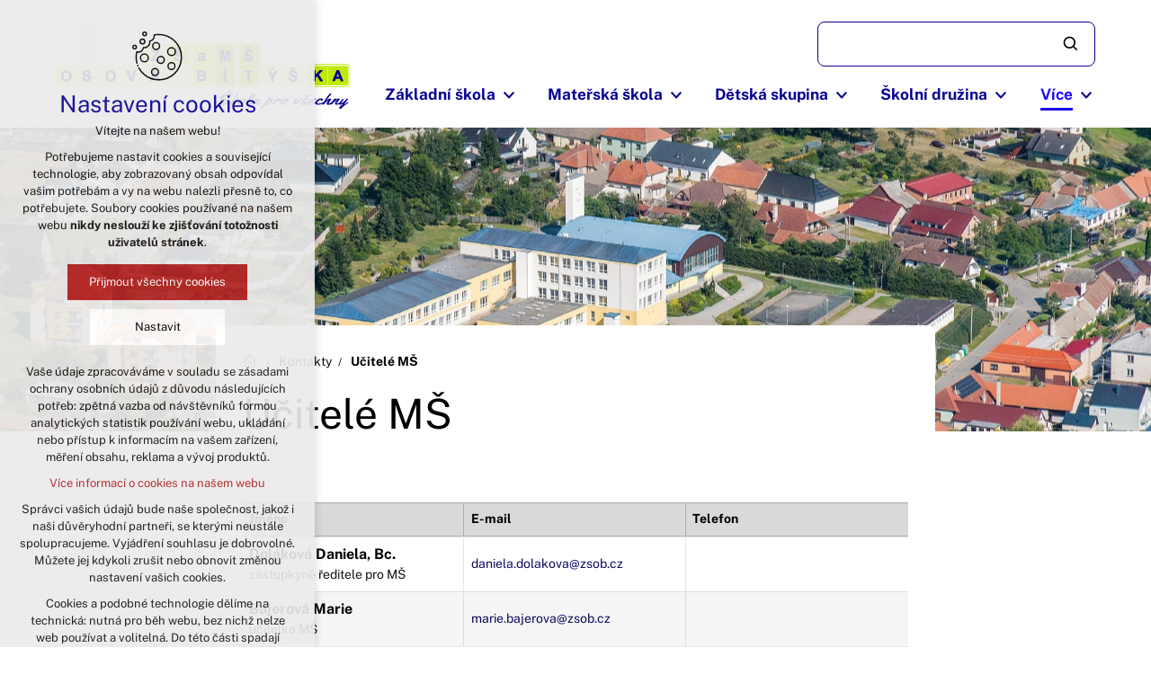

--- FILE ---
content_type: text/html; charset=utf-8
request_url: https://www.zsob.cz/kontakty/ucitele-ms
body_size: 4216
content:


<!DOCTYPE html>
<html xmlns="http://www.w3.org/1999/xhtml" lang="cs" xml:lang="cs" dir="ltr">

<head>

<title>Učitelé MŠ | ZŠ a MŠ Osová Bítýška</title>
<meta charset="utf-8">
    <meta name="description" content="Základní škola a mateřská škola Osová Bítýška je úplná základní škola, která se nachází v malebném prostředí na úpatí Českomoravské vysočiny v obci Osová Bítýška.">

<meta name="author" content="XART s.r.o.">
<meta name="robots" content="index,follow" />



<link rel="stylesheet" media="not print" href="/assets/fe/zsob_2024/css/froala.css?v=1744750639">
<meta name="viewport" content="width=device-width,initial-scale=1">
<link rel="apple-touch-icon" sizes="180x180" href="/assets/fe/zsob_2024/favicon/apple-touch-icon.png">
<link rel="icon" type="image/png" href="/assets/fe/zsob_2024/favicon/favicon-96x96.png" sizes="96x96">
<link rel="icon" type="image/svg+xml" href="/assets/fe/zsob_2024/favicon/favicon.svg">
<link rel="manifest" href="/assets/fe/zsob_2024/favicon/site.webmanifest">
<link rel="shortcut icon" href="/assets/fe/zsob_2024/favicon/favicon.ico">
<meta name="msapplication-TileColor" content="#ffffff">
<meta name="msapplication-TileImage" content="/assets/fe/zsob_2024/favicon/mstile-144x144.png">
<meta name="msapplication-config" content="/assets/fe/zsob_2024/favicon/browserconfig.xml">
<meta name="theme-color" content="#ffffff">

<link rel="stylesheet" href="/assets/fe/zsob_2024/svg/svg-symbols.css?v=1744750552" media="not print">
<link rel="stylesheet" href="/assets/fe/zsob_2024/css/jquery.fancybox.min.css?v=1744750541" media="not print">
<link rel="stylesheet" href="/assets/fe/zsob_2024/css/segments/search.css?v=1744750536" media="not print">

<script src="/assets/fe/zsob_2024/js/jquery.min.js?v=1744750541"></script>
<script src="/assets/fe/zsob_2024/js/other/nette.ajax.js?v=1746437007"></script>
<script src="/assets/fe/zsob_2024/js/popper.min.js?v=1744750541"></script>
<script src="/assets/fe/zsob_2024/js/bootstrap.bundle.min.js?v=1744750540"></script>
<script src="/assets/fe/zsob_2024/js/jquery.basictable.min.js?v=1744750540"></script>
<script src="/assets/fe/zsob_2024/js/base/scripts.js?v=1746437007"></script>
<script src="/assets/fe/zsob_2024/js/jquery.fancybox.min.js?v=1744750541"></script>

<link rel="stylesheet" href="/assets/fe/zsob_2024/css/segments/wf-10-10-1.css?v=1744750536" media="not print">
<link rel="stylesheet" href="/assets/fe/zsob_2024/css/segments/wrapper-header.css?v=1744750536" media="not print">

<link rel="stylesheet" href="/assets/fe/zsob_2024/css/segments/wf-15-15.css?v=1744750536" media="not print">
		<link rel="stylesheet" media="not print" type="text/css" href="/assets/fe/zsob_2024/css/segments/wf-50-2.css?v=1744750536">
		<link rel="stylesheet" media="not print" type="text/css" href="/assets/fe/zsob_2024/css/keen-slider.min.css?v=1744750541">
		<link rel="stylesheet" media="not print" type="text/css" href="/assets/fe/zsob_2024/css/segments/keen-slider.css?v=1744750536">
		<link rel="stylesheet" media="not print" type="text/css" href="/assets/fe/zsob_2024/css/segments/wf-1-5.css?v=1744750536">
<link rel="stylesheet" href="/assets/fe/zsob_2024/css/template.css?v=1744750637" media="not print">




    <link rel="canonical" href="https://www.zsob.cz/kontakty/ucitele-ms" />
<meta id="assets-path" data-route="/assets/fe/zsob_2024/">

<meta property="og:url" content="https://www.zsob.cz/kontakty/ucitele-ms"/>
<meta property="og:type" content="article"/>
<meta property="og:title" content="Učitelé MŠ"/>
<meta property="og:site_name" content="ZŠ a MŠ Osová Bítýška"/>
<meta property="og:description" content="Základní škola a mateřská škola Osová Bítýška je úplná základní škola, která se nachází v malebném prostředí na úpatí Českomoravské vysočiny v obci Osová Bítýška."/>




        <!-- Google Tag Manager -->
        <script>(function(w,d,s,l,i){ w[l]=w[l]||[];w[l].push({'gtm.start':
        new Date().getTime(),event:'gtm.js'});var f=d.getElementsByTagName(s)[0],
        j=d.createElement(s),dl=l!='dataLayer'?'&l='+l:'';j.async=true;j.src=
        'https://www.googletagmanager.com/gtm.js?id='+i+dl;f.parentNode.insertBefore(j,f);
        })(window,document,'script','dataLayer',"GTM-KQ93VLK7");</script>
        <!-- End Google Tag Manager -->

		<script type="text/javascript" src="/assets/fe/zsob_2024/js/segments/contact.js?v=1746437007"></script>
		<script type="text/javascript" src="/assets/fe/zsob_2024/js/keen-slider.js?v=1744750541"></script>
		<script type="text/javascript" src="/assets/fe/zsob_2024/js/segments/keen-slider.js?v=1746437007"></script>
</head>

	<body class="body-subpage  page-53 type-contacts-contactcategory">



        <!-- Google Tag Manager (noscript) -->
        <noscript><iframe src="https://www.googletagmanager.com/ns.html?id=GTM-KQ93VLK7"
        height="0" width="0" style="display:none;visibility:hidden"></iframe></noscript>
        <!-- End Google Tag Manager (noscript) -->


<script> document.documentElement.className += ' js'</script>

<div id="snippet--messages">
	<div class="wrapper-toast" id="flashes">
	</div>
</div>
			<div class="body-crop">
<header role="banner" class="header">
	<div class="wf-header-10-10-1">
		<div class="wf-header">
			<div class="header-main">
				<div class="container">
					<div class="wrapper-main">
						<div class="wrapper-row-1">


		<div class="fr-customHtml logo" data-fr-id="3">
		
<div class="wrapper-logo">
    <div class="wrapper-logo-inner">
        <div class="wrapper-logo-img">
            <a href="https://www.zsob.cz">
                <img src="/assets/fe/zsob_2024/svg/src/img/logo-footer.svg" alt="ZŠ a MŠ Osová Bítýška">
            </a>
        </div>
    </div>
</div>

		</div>

						</div>
						<div class="wrapper-row-2">


		<div class="fr-contactInfo mark-hamburger-contact " data-fr-id="4">
		

    <ul class="items">

<li class="item  email email-1">
			<a href="mailto:maly@zsob.cz" class="icon-text">
				<div class="icon-text-wrapper">
					<div class="icon-caption"> maly@zsob.cz </div>
						<div class="icon-svg">
							<svg class="icon-email" aria-hidden="true">
							<use xlink:href="/assets/fe/zsob_2024/svg/svg-symbols.svg#icon-email"></use>
							</svg>
						</div>
				</div>
			</a>
</li>

<li class="item  phone phone-1">
			<a href="tel:+420566536922" class="icon-text">
				<div class="icon-text-wrapper">
					<div class="icon-caption"> +420 566 536 922 </div>
						<div class="icon-svg">
							<svg class="icon-phone" aria-hidden="true">
							<use xlink:href="/assets/fe/zsob_2024/svg/svg-symbols.svg#icon-phone"></use>
							</svg>
						</div>
				</div>
			</a>
</li>
    </ul>

		</div>
		<div class="fr-search-inline" data-fr-id="5">
		<form action="/kontakty/ucitele-ms" method="post" id="frm-fragmentControl-header_row_2-Vyhled_v_n_-searchFormControl" role="search">
    <div class="wrapper">
		<div class="wrapper-form">
			<label>
				<span class="bf">Vyhledávání</span>
				<input type="search" name="searchphrase" placeholder="" autocomplete="off" title="Vyhledávání" class="form-control input-search" id="frm-fragmentControl-header_row_2-Vyhled_v_n_-searchFormControl-searchphrase" required data-nette-rules='[{"op":":filled","msg":"Zadejte hledanou frázi"},{"op":":minLength","msg":"Hledaná fráze musí obsahovat minimálně 3 znaky","arg":3}]'>
			</label>
			 <div class="search-spinner" style="display: none;">
				<div class="spinner"></div>
			</div>
			<button class="btn-search" type="submit" title="Vyhledávání" aria-label="Vyhledávání">
				<svg role="img" class="icon-search" aria-label="Vyhledávání">
				<use xlink:href="/assets/fe/zsob_2024/svg/svg-symbols.svg#icon-search"></use>
				</svg>
			</button>
		</div>

		<div id="snippet-fragmentControl-header_row_2-Vyhled_v_n_-results">
		</div>
    </div>
<input type="hidden" name="_do" value="fragmentControl-header_row_2-Vyhled_v_n_-searchFormControl-submit"></form>


		</div>

						</div>
						<div class="wrapper-row-3">


		<div class="fr-menu menu-main  mark-header-menu mark-hamburger-menu" data-order="2" data-fr-id="6">
		

<nav role="navigation" aria-label="" data-lang-show="Zobrazit podnabídku" data-lang-hide="Skrýt podnabídku">
	<ul class="menu-web drop-down horizontally-menu mark-wrapper-menu" data-lang-more="Více" data-count-item="0">
			<li class="li-sub">
				<div class="wr">

						<button class="item-toggle"><span>Základní škola</span></button>
						<button class="toggle-sub"></button>
				</div>
					<div class="wr-ul">
						<ul>
			<li >
				<div class="wr">

							<a class="item-link" href="/zakladni-skola/vice-o-zakladni-skole" >
								<span class="item-title">O základní škole</span>
							</a>
				</div>
					</li>
			<li >
				<div class="wr">

							<a class="item-link" href="/aktualne-ze-zs" >
								<span class="item-title">Aktuality ze ZŠ</span>
							</a>
				</div>
					</li>
			<li >
				<div class="wr">

							<a class="item-link" href="/zakladni-skola/aktualni-skolni-rok-v-zs" >
								<span class="item-title">Aktuální školní rok</span>
							</a>
				</div>
					</li>
			<li >
				<div class="wr">

							<a class="item-link" href="/zakladni-skola/pocty-zaku" >
								<span class="item-title">Počty žáků</span>
							</a>
				</div>
					</li>
			<li >
				<div class="wr">

							<a class="item-link" href="/svp-zs" >
								<span class="item-title">Školní vzdělávací program</span>
							</a>
				</div>
					</li>
			<li >
				<div class="wr">

							<a class="item-link" href="/zakladni-skola/dokumenty-zs" >
								<span class="item-title">Dokumenty</span>
							</a>
				</div>
					</li>
			<li >
				<div class="wr">

							<a class="item-link" href="/zakladni-skola/projekty" >
								<span class="item-title">Projekty</span>
							</a>
				</div>
					</li>
			<li >
				<div class="wr">

							<a class="item-link" href="/vychovne-poradenstvi" >
								<span class="item-title">Výchovné poradenství</span>
							</a>
				</div>
					</li>
			<li >
				<div class="wr">

							<a class="item-link" href="/zakladni-skola/zapis-do-1-rocniku" >
								<span class="item-title">Zápis do 1. ročníku</span>
							</a>
				</div>
					</li>
			<li >
				<div class="wr">

							<a class="item-link" href="/zakladni-skola/prijimaci-rizeni-na-ss" >
								<span class="item-title">Přijímací řízení na SŠ</span>
							</a>
				</div>
					</li>
			<li >
				<div class="wr">

							<a class="item-link" href="/zakladni-skola/skolska-rada" >
								<span class="item-title">Školská rada</span>
							</a>
				</div>
					</li>
			<li >
				<div class="wr">

							<a class="item-link" href="/zakladni-skola/rozvrhy" >
								<span class="item-title">Rozvrhy</span>
							</a>
				</div>
					</li>
			<li >
				<div class="wr">

							<a class="item-link" href="/zakladni-skola/e-zakovska-knizka" >
								<span class="item-title">E-žákovská knížka</span>
							</a>
				</div>
					</li>
			<li >
				<div class="wr">

							<a class="item-link" href="/zakladni-skola/office-365" >
								<span class="item-title">Office 365</span>
							</a>
				</div>
					</li>
			<li >
				<div class="wr">

							<a class="item-link" href="/zakladni-skola/oceneni" >
								<span class="item-title">Ocenění</span>
							</a>
				</div>
					</li>
					</ul></div></li>
			<li class="li-sub">
				<div class="wr">

						<button class="item-toggle"><span>Mateřská škola</span></button>
						<button class="toggle-sub"></button>
				</div>
					<div class="wr-ul">
						<ul>
			<li >
				<div class="wr">

							<a class="item-link" href="/materska-skola/vice-o-materske-skole" >
								<span class="item-title">O mateřské škole</span>
							</a>
				</div>
					</li>
			<li >
				<div class="wr">

							<a class="item-link" href="/aktualne-z-ms" >
								<span class="item-title">Aktuality z MŠ</span>
							</a>
				</div>
					</li>
			<li >
				<div class="wr">

							<a class="item-link" href="/materska-skola/aktualni-skolni-rok-v-ms" >
								<span class="item-title">Aktuální školní rok</span>
							</a>
				</div>
					</li>
			<li >
				<div class="wr">

							<a class="item-link" href="/materska-skola/skolni-vzdelavaci-program-ms" >
								<span class="item-title">Školní vzdělávací program</span>
							</a>
				</div>
					</li>
			<li >
				<div class="wr">

							<a class="item-link" href="/materska-skola/dokumenty-ms" >
								<span class="item-title">Dokumenty</span>
							</a>
				</div>
					</li>
			<li >
				<div class="wr">

							<a class="item-link" href="/materska-skola/projekty-ms" >
								<span class="item-title">Projekty</span>
							</a>
				</div>
					</li>
			<li >
				<div class="wr">

							<a class="item-link" href="/materska-skola/zapis-do-materske-skoly" >
								<span class="item-title">Zápis do mateřské školy</span>
							</a>
				</div>
					</li>
			<li >
				<div class="wr">

							<a class="item-link" href="/zpravodajnicek" >
								<span class="item-title">Zpravodajníček</span>
							</a>
				</div>
					</li>
			<li >
				<div class="wr">

							<a class="item-link" href="/berusky" >
								<span class="item-title">Berušky</span>
							</a>
				</div>
					</li>
			<li >
				<div class="wr">

							<a class="item-link" href="/vcelicky" >
								<span class="item-title">Včeličky</span>
							</a>
				</div>
					</li>
					</ul></div></li>
			<li class="li-sub">
				<div class="wr">

						<button class="item-toggle"><span>Dětská skupina</span></button>
						<button class="toggle-sub"></button>
				</div>
					<div class="wr-ul">
						<ul>
			<li >
				<div class="wr">

							<a class="item-link" href="/detska-skupina/dokumenty-ds" >
								<span class="item-title">Dokumenty</span>
							</a>
				</div>
					</li>
					</ul></div></li>
			<li class="li-sub">
				<div class="wr">

						<button class="item-toggle"><span>Školní družina</span></button>
						<button class="toggle-sub"></button>
				</div>
					<div class="wr-ul">
						<ul>
			<li >
				<div class="wr">

							<a class="item-link" href="/skolni-druzina/vice-o-skolni-druzine" >
								<span class="item-title">O školní družině</span>
							</a>
				</div>
					</li>
			<li >
				<div class="wr">

							<a class="item-link" href="/aktualne-z-druziny" >
								<span class="item-title">Aktuality z ŠD</span>
							</a>
				</div>
					</li>
			<li >
				<div class="wr">

							<a class="item-link" href="/skolni-druzina/skolni-vzdelavaci-program-druziny" >
								<span class="item-title">Školní vzdělávací program</span>
							</a>
				</div>
					</li>
			<li >
				<div class="wr">

							<a class="item-link" href="/skolni-druzina/dokumenty-druziny" >
								<span class="item-title">Dokumenty</span>
							</a>
				</div>
					</li>
			<li >
				<div class="wr">

							<a class="item-link" href="/skolni-druzina/hvezdari" >
								<span class="item-title">1. oddělení</span>
							</a>
				</div>
					</li>
			<li >
				<div class="wr">

							<a class="item-link" href="/skolni-druzina/dracci" >
								<span class="item-title">2. oddělení</span>
							</a>
				</div>
					</li>
			<li >
				<div class="wr">

							<a class="item-link" href="/skolni-druzina/sovicky" >
								<span class="item-title">3. oddělení</span>
							</a>
				</div>
					</li>
			<li >
				<div class="wr">

							<a class="item-link" href="/skolni-druzina/pruzkumnici" >
								<span class="item-title">4. oddělení</span>
							</a>
				</div>
					</li>
			<li >
				<div class="wr">

							<a class="item-link" href="/skolni-druzina/pohodari" >
								<span class="item-title">5. oddělení</span>
							</a>
				</div>
					</li>
					</ul></div></li>
			<li class="li-sub">
				<div class="wr">

						<button class="item-toggle"><span>Jídelna</span></button>
						<button class="toggle-sub"></button>
				</div>
					<div class="wr-ul">
						<ul>
			<li >
				<div class="wr">

							<a class="item-link" href="/jidelna/o-jidelne" >
								<span class="item-title">O jídelně</span>
							</a>
				</div>
					</li>
			<li >
				<div class="wr">

							<a class="item-link" href="/jidelna/jidelnicek-zs" >
								<span class="item-title">Jídelníček ZŠ</span>
							</a>
				</div>
					</li>
			<li >
				<div class="wr">

							<a class="item-link" href="/jidelna/jidelnicek-ms" >
								<span class="item-title">Jídelníček MŠ</span>
							</a>
				</div>
					</li>
			<li >
				<div class="wr">

							<a class="item-link" href="/jidelna/dokumenty-1" >
								<span class="item-title">Dokumenty</span>
							</a>
				</div>
					</li>
			<li >
				<div class="wr">

							<a class="item-link" href="/jidelna/ceny-stravneho" >
								<span class="item-title">Ceny stravného</span>
							</a>
				</div>
					</li>
			<li >
				<div class="wr">

							<a class="item-link" href="/jidelna/odhlasovani-obedu" >
								<span class="item-title">Odhlašování obědů</span>
							</a>
				</div>
					</li>
			<li >
				<div class="wr">

							<a class="item-link" href="/jidelna/alergeny" >
								<span class="item-title">Alergeny</span>
							</a>
				</div>
					</li>
					</ul></div></li>
			<li >
				<div class="wr">

							<a class="item-link" href="/fotogalerie" >
								<span class="item-title">Fotogalerie</span>
							</a>
				</div>
					</li>
			<li class="act">
				<div class="wr">

							<a class="item-link act" href="/kontakty" >
								<span class="item-title">Kontakty</span>
							</a>
				</div>
					</li>
	</ul>
</nav>

		</div>

						</div>
					</div>
					<div class="wrapper-bottom">



					</div>
				</div>
			</div>
		</div>
	</div>

<div class="header-small" aria-hidden="true">
	<div class="container">
		<div class="wrapper">
			<div class="wrapper-left">
			</div>
			<div class="wrapper-right">
				<div class="menu"></div>
				<div class="buttons"></div>
				<div class="group-icons">
					<button class="fr-custom-toggle-menu toggle-menu toggle header-icon" data-toggle="show-hamburger">
						<svg role="img" class="icon-close act">
							<use xlink:href="/assets/fe/zsob_2024/svg/svg-symbols.svg#icon-close"></use>
						</svg>
						<svg role="img" class="icon-menu ">
							<use xlink:href="/assets/fe/zsob_2024/svg/svg-symbols.svg#icon-menu"></use>
						</svg>
						<span>Menu</span>
					</button>
				</div>
			</div>
		</div>
	</div>
</div>
</header>



	<div class="fr-article">

<div class="h1-block-a">
	<div class="wrapper-h1-block">
			<div class="wrapper-img-h1-block">
				<img class="img-h1-block" src="/storage/webSections/1/websekce.jpeg" alt="Učitelé MŠ">
			</div>
		<!-- svg
		<div class="wrapper-svg-h1-block">
			<img class="svg-h1-block" src="svg-img/img/detail-1.svg" alt="">
		</div>
		-->
	</div>
</div>
	</div>

<div class="container">
	<div class="layout">
		<main role="main" id="main" class="main layout-right">
			<div class="wrapper-main">


		<div class="fr-breadcrumbs" data-fr-id="23">
		
<nav role="navigation" aria-label="Drobečková navigace">
    <ol itemscope itemtype="http://schema.org/BreadcrumbList">
        <li itemprop="itemListElement" itemscope itemtype="http://schema.org/ListItem">
            <a itemprop="item" href="https://www.zsob.cz">
                <span itemprop="name">Domů</span>
            </a>
            <meta itemprop="position" content="1">
        </li>
            <li itemprop="itemListElement" itemscope itemtype="http://schema.org/ListItem">
                <a itemprop="item" href="https://www.zsob.cz/kontakty">
                    <span itemprop="name">Kontakty</span>
                </a>
                <meta itemprop="position" content="2">
            </li>
            <li itemprop="itemListElement" itemscope itemtype="http://schema.org/ListItem">
                <a itemprop="item" href="https://www.zsob.cz/kontakty/ucitele-ms">
                    <span itemprop="name">Učitelé MŠ</span>
                </a>
                <meta itemprop="position" content="3">
            </li>
    </ol>
</nav>

		</div>




					<div class="fr-contactCategory ">

	<div class="wrapper-h1">
		<div class="wrapper-content">
			<div class="wrapper-inner">
					<h1>Učitelé MŠ</h1>
			</div>
		</div>
	</div>
	<div class="wrapper-page">


	



<div class="wf-fragment-50-2">
	<div class="container">
		<div class="wf-wrapper">
			<div class="wf-inner">

				<div class="wf-content">
<div class="wrapper-group ">
		<div class="table table-no-responsive table-striped list-table" role="table" aria-label="Kontakty">
			<div class="thead thead-dark" role="rowgroup">
				<div class="tr" role="row">
					<div class="th name-item" role="cell">
						<div class="wrapper-item">Jméno</div>
					</div>
					<div class="th position-item" role="cell">
						<div class="wrapper-item">Pozice</div>
					</div>
					<div class="th contact-email-item" role="cell">
						<div class="wrapper-item">E-mail</div>
					</div>
					<div class="th contact-phone-item" role="cell">
						<div class="wrapper-item">Telefon</div>
					</div>
				</div>
			</div>
			<div class="tbody" role="rowgroup">
					<div class="tr" role="row">
						<div class="td name-item" role="cell">
							<div class="wrapper-item">
									Doláková Daniela, Bc.
							</div>
						</div>
						<div class="td position-item" role="cell">
							<div class="wrapper-item">zástupkyně ředitele pro MŠ</div>
						</div>
						<div class="td contact-email-item" role="cell">
							<div class="wrapper-item">

										<a href="mailto:daniela.dolakova@zsob.cz">daniela.dolakova@zsob.cz</a>

							</div>
						</div>
						<div class="td contact-phone-item" role="cell">
							<div class="wrapper-item">
							</div>
						</div>
					</div>
					<div class="tr" role="row">
						<div class="td name-item" role="cell">
							<div class="wrapper-item">
									Bajerová Marie
							</div>
						</div>
						<div class="td position-item" role="cell">
							<div class="wrapper-item">učitelka MŠ</div>
						</div>
						<div class="td contact-email-item" role="cell">
							<div class="wrapper-item">

										<a href="mailto:marie.bajerova@zsob.cz">marie.bajerova@zsob.cz</a>

							</div>
						</div>
						<div class="td contact-phone-item" role="cell">
							<div class="wrapper-item">
							</div>
						</div>
					</div>
					<div class="tr" role="row">
						<div class="td name-item" role="cell">
							<div class="wrapper-item">
									Kopečná Jitka, DiS.
							</div>
						</div>
						<div class="td position-item" role="cell">
							<div class="wrapper-item">učitelka MŠ</div>
						</div>
						<div class="td contact-email-item" role="cell">
							<div class="wrapper-item">

										<a href="mailto:jitka.kopecna@zsob.cz">jitka.kopecna@zsob.cz</a>

							</div>
						</div>
						<div class="td contact-phone-item" role="cell">
							<div class="wrapper-item">
							</div>
						</div>
					</div>
					<div class="tr" role="row">
						<div class="td name-item" role="cell">
							<div class="wrapper-item">
									Tunkrová Žaneta, Mgr.
							</div>
						</div>
						<div class="td position-item" role="cell">
							<div class="wrapper-item">učitelka MŠ</div>
						</div>
						<div class="td contact-email-item" role="cell">
							<div class="wrapper-item">

										<a href="mailto:zaneta.tunkrova@zsob.cz">zaneta.tunkrova@zsob.cz</a>

							</div>
						</div>
						<div class="td contact-phone-item" role="cell">
							<div class="wrapper-item">
							</div>
						</div>
					</div>
			</div>
		</div>
</div>
				</div>
			</div>
		</div>
	</div>
</div>

	</div>
					</div>



			</div>
		</main>
	</div>
</div>




<footer role="contentinfo" class="footer">
	<div class="wf-footer-15-15">
		<div class="wf-footer">
			<div class="footer-main">
				<div class="container">
					<div class="wrapper-main">
						<div class="wrapper-row-1">


		<div class="fr-customHtml logo" data-fr-id="18">
		
<div class="wrapper-logo">
    <div class="wrapper-logo-inner">
        <div class="wrapper-logo-img">
            <a href="https://www.zsob.cz">
                <img src="/assets/fe/zsob_2024/svg/src/img/logo-footer.svg" alt="ZŠ a MŠ Osová Bítýška">
            </a>
        </div>
    </div>
</div>

		</div>

						</div>
						<div class="wrapper-row-2">


		<div class="fr-contactInfo" data-fr-id="19">
		
    <div class="wrapper-title" id="title-fr-19" >
        <h2>Základní škola a&nbsp;mateřská škola Osová Bítýška</h2>
    </div>

    <ul class="items">

<li class="item  email email-1">
			<a href="mailto:maly@zsob.cz" class="icon-text">
				<div class="icon-text-wrapper">
					<div class="icon-caption"> maly@zsob.cz </div>
						<div class="icon-svg">
							<svg class="icon-email" aria-hidden="true">
							<use xlink:href="/assets/fe/zsob_2024/svg/svg-symbols.svg#icon-email"></use>
							</svg>
						</div>
				</div>
			</a>
</li>

<li class="item  phone phone-1">
			<a href="tel:566536922" class="icon-text">
				<div class="icon-text-wrapper">
					<div class="icon-caption"> 566 536 922 </div>
						<div class="icon-svg">
							<svg class="icon-phone" aria-hidden="true">
							<use xlink:href="/assets/fe/zsob_2024/svg/svg-symbols.svg#icon-phone"></use>
							</svg>
						</div>
				</div>
			</a>
</li>

<li class="item  address">
			<div class="icon-text">
				<div class="icon-text-wrapper">
					<div class="icon-caption"> Osová Bítýška 246<br>594 53 Osová Bítýška </div>
						<div class="icon-svg">
							<svg class="icon-address" aria-hidden="true">
							<use xlink:href="/assets/fe/zsob_2024/svg/svg-symbols.svg#icon-address"></use>
							</svg>
						</div>
				</div>
			</div>
</li>
    </ul>

		</div>
		<div class="fr-menu-simply menu-0" data-fr-id="20">
		
 	<div class="wrapper-title"><h2>Základní škola</h2></div>
<nav role="navigation" aria-label="">
	<ul>
			<li >
				<div class="wr">
							<a href="/aktualne-ze-zs"><span>Aktuálně ze ZŠ</span></a>
				</div>
			</li>
			<li >
				<div class="wr">
							<a href="https://zsob.bakalari.cz/login" target="_blank"><span>E-žákovská knížka</span></a>
				</div>
			</li>
			<li >
				<div class="wr">
							<a href="/zakladni-skola/rozvrhy"><span>Rozvrhy</span></a>
				</div>
			</li>
			<li >
				<div class="wr">
							<a href="/fotogalerie/fotogalerie-zs"><span>Fotogalerie ZŠ</span></a>
				</div>
			</li>
			<li >
				<div class="wr">
							<a href="/kalendar-akci/zakladni-skola"><span>Kalendář akcí ZŠ</span></a>
				</div>
			</li>
	</ul>
</nav>

		</div>
		<div class="fr-menu-simply menu-1" data-fr-id="22">
		
 	<div class="wrapper-title"><h2>Mateřská škola</h2></div>
<nav role="navigation" aria-label="">
	<ul>
			<li >
				<div class="wr">
							<a href="/aktualne-z-ms"><span>Aktuálně z MŠ</span></a>
				</div>
			</li>
			<li >
				<div class="wr">
							<a href="/berusky"><span>Berušky</span></a>
				</div>
			</li>
			<li >
				<div class="wr">
							<a href="/vcelicky"><span>Včeličky</span></a>
				</div>
			</li>
			<li >
				<div class="wr">
							<a href="/fotogalerie/fotogalerie-ms"><span>Fotogalerie MŠ</span></a>
				</div>
			</li>
			<li >
				<div class="wr">
							<a href="/kalendar-akci/materska-skola"><span>Kalendář akcí MŠ</span></a>
				</div>
			</li>
	</ul>
</nav>

		</div>
		<div class="fr-menu-simply menu-2" data-fr-id="21">
		
 	<div class="wrapper-title"><h2>Družina</h2></div>
<nav role="navigation" aria-label="">
	<ul>
			<li >
				<div class="wr">
							<a href="/jidelna/jidelnicek-zs"><span>Jídelníček ZŠ</span></a>
				</div>
			</li>
			<li >
				<div class="wr">
							<a href="/jidelna/jidelnicek-ms"><span>Jídelníček MŠ</span></a>
				</div>
			</li>
			<li >
				<div class="wr">
							<a href="/jidelna/odhlasovani-obedu"><span>Odhlašování obědů</span></a>
				</div>
			</li>
			<li class="act">
				<div class="wr">
							<a href="/kontakty" class="act"><span>Kontakty</span></a>
				</div>
			</li>
	</ul>
</nav>

		</div>

						</div>
						<div class="wrapper-row-3">



						</div>
					</div>
				</div>
			</div>
			<div class="footer-copy">
				<div class="container">
					<div class="wrapper-copy">
<div class="fr-customHtml-copyright">
	&copy; 2026 Copyright Základní škola a mateřská škola Osová Bítýška
</div><div class="fr-customHtml-xart">
	<a href="https://www.xart.cz" target="_blank" class="icon-text">
		<span class="icon-text-wrapper">
			<span class="icon-caption">
				Vytvořil xart.cz
			</span>
			<span class="icon-svg">
				<svg role="img" class="icon-xart" aria-label="Vytvořil xart.cz">
					<use xlink:href="/assets/fe/zsob_2024/svg/svg-symbols.svg#icon-xart"></use>
				</svg>
			</span>
		</span>
	</a>
</div>					</div>
				</div>
			</div>
		</div>
	</div>
</footer>

<script src="/assets/js/netteForms.min.js?v=1729517769"></script>

	<script src="https://www.google.com/recaptcha/api.js?render=explicit"></script>
	<script src="/assets/fe/js/invisibleRecaptcha.js?v=1729517769"></script>

<script src="/assets/fe/js/front.js?v=1747663107"></script>















<link rel="stylesheet" href="/assets/fe/zsob_2024/css/template-print.css?v=1744750634" media="print">



		</div>

	</body>
</html>



--- FILE ---
content_type: text/css
request_url: https://www.zsob.cz/assets/fe/zsob_2024/css/segments/search.css?v=1744750536
body_size: 1564
content:
:root{--sSize:1;--sCalc:1;--fsSize:1;--fsCalc:1}@media (max-width:1920px){:root{--sSize:1;--sCalc:1;--fsSize:1;--fsCalc:1}}@media (min-width:1920px){:root{--sSize:0;--sCalc:1.90476;--fsSize:0;--fsCalc:1.145038}}.suggestions .group-article li:before,.suggestions .group-categories li:before,.suggestions .group-content li:before,.suggestions .group-producer li:before{height:1em;width:.616969697em}.wrapper-suggestions{position:relative}.suggestions{background:#fff;border-radius:.6rem;box-shadow:0 1rem 1rem rgba(0,0,0,.2);left:0;margin-right:3rem;max-height:calc(70vh - 15rem);overflow:auto;position:absolute;top:2px;width:100%}.suggestions.view{display:block}.suggestions ul{border-top:none;list-style:none;margin:0;padding:0}.suggestions li{background:none;list-style-image:none;list-style-type:none;margin:0;padding:0}.suggestions li:before{bottom:auto;content:"";display:none;height:auto;left:auto;margin:0;padding:0;position:static;right:auto;top:auto;width:auto}.suggestions li:first-child .link-item{border-top:0}.suggestions .link-item{align-items:center;border-top:1px solid rgba(34,38,41,.1);color:#222629;display:flex;padding:.5rem 1rem}.suggestions .link-item:active,.suggestions .link-item:focus,.suggestions .link-item:hover{background:rgba(34,38,41,.1);color:#222629;text-decoration:none}.suggestions figure{flex:0 0;flex-basis:5rem;margin:0;max-width:5rem;padding:0 1rem 0 0;width:5rem}.suggestions figure img{display:flex;width:100%}.suggestions .group-article li,.suggestions .group-categories li,.suggestions .group-content li,.suggestions .group-producer li{padding-left:2.5rem;position:relative}.suggestions .group-article li:before,.suggestions .group-categories li:before,.suggestions .group-content li:before,.suggestions .group-producer li:before{background:url("data:image/svg+xml;charset=utf-8,%3Csvg xmlns='http://www.w3.org/2000/svg' width='10.18' height='16.5' fill='%23161110' viewBox='0 0 10.18 16.5'%3E%3Ctitle%3Earrow-right%3C/title%3E%3Cpath d='M6.32 8.25 0 1.93 1.93 0l8.25 8.25-8.25 8.25L0 14.57Z' class='cls-1' data-name='Vrstva 2'/%3E%3C/svg%3E") no-repeat 50%;background-size:contain;content:"";display:inline-block;font-size:.8rem;left:1.5rem;position:absolute;top:1.1rem}.suggestions .group-products .content-item{align-items:center;display:flex}.suggestions .group-products .wrapper-head{flex:0 0;flex-basis:calc(100% - 11rem);max-width:calc(100% - 11rem);width:calc(100% - 11rem)}.suggestions .content-item{flex:1 1;flex-basis:auto;max-width:none;width:auto}.suggestions .eshop-stock{font-weight:400}.suggestions .title-item{font-size:1.6rem;font-size:1.5rem;font-weight:400;line-height:1.2;margin:0;overflow:hidden;text-overflow:ellipsis}.suggestions .wrapper-price{flex:0 0;flex-basis:11rem;max-width:11rem;text-align:right;white-space:nowrap;width:11rem}.suggestions .price-main-item{color:#161110;font-size:1.4rem;font-weight:700;white-space:nowrap}.suggestions .price-invalid-item{color:#161110;font-size:1.4rem;text-decoration:line-through;white-space:nowrap}.suggestions .wrapper-group{border:1px solid rgba(34,38,41,.1);margin-bottom:1rem}.suggestions .title-group{background:rgba(34,38,41,.06);font-size:1.4rem;font-weight:700;margin:0;padding:.5rem 1rem}.suggestions .wrapper-all-search{margin-bottom:1rem;padding:0 1rem;text-align:center}.suggestions .wrapper-all-search a{color:#222629;display:block;font-size:1.4rem;text-align:center;width:100%}.suggestions .wrapper-all-search .icon-text-wrapper{justify-content:center}.suggestions .wrapper-all-search .icon-text{justify-content:center;text-align:center}@media (min-width:992px){.suggestions{min-width:45rem}}@media (max-width:991.98px){.suggestions{max-height:calc(100vh - 22rem)}}@media (max-width:575.98px){.suggestions .wrapper-all-search{padding-bottom:6rem}}.header-small .toggle-search{align-items:center;display:flex}.btn-close,.toggle-search{background:transparent;border:none;border-radius:none;color:#222629;font-size:2rem;letter-spacing:normal;line-height:1;margin:0;padding:0 1rem;text-align:left;text-transform:none;transition:all .2s ease-in-out;word-spacing:normal}@media (prefers-reduced-motion:reduce){.btn-close,.toggle-search{transition:none}}.btn-close:active,.btn-close:focus,.btn-close:hover,.toggle-search:active,.toggle-search:focus,.toggle-search:hover{color:#040047}@media (max-width:575.98px){.btn-close,.toggle-search{padding-left:.5rem;padding-right:.5rem}}.fr-search-inline label{margin:0}.fr-search-inline svg{vertical-align:baseline}.fr-search-inline .wrapper-form{display:flex}.fr-search-inline .input-search{width:25rem}.fr-search-inline button{align-items:center;background:transparent;border:none;border-radius:none;color:#222629;display:flex;font-size:2rem;letter-spacing:normal;line-height:1;margin:0;padding:0 1rem;text-align:left;text-transform:none;transition:all .2s ease-in-out;word-spacing:normal}@media (prefers-reduced-motion:reduce){.fr-search-inline button{transition:none}}.fr-search-inline button:active,.fr-search-inline button:focus,.fr-search-inline button:hover{color:#040047}.fr-search-inline .suggestions{background:#fff;margin:0;max-height:70vh;position:absolute;text-align:left;z-index:450}.fr-search-popup{background:hsla(0,0%,100%,.95);display:block;height:100%;left:50%;padding:0 2rem;position:fixed;top:-100vh;transform:translateX(-50%);transition:all .2s ease-in-out;width:100%;z-index:600}@media (prefers-reduced-motion:reduce){.fr-search-popup{transition:none}}.show-search .fr-search-popup{display:block;top:7rem}.fr-search-popup .wrapper{margin:6rem auto;max-width:53rem;position:relative;transition:all .2s ease-in-out;width:100%}@media (prefers-reduced-motion:reduce){.fr-search-popup .wrapper{transition:none}}.fr-search-popup .wrapper-form{position:relative}.fr-search-popup label{margin:0}.fr-search-popup .label{background:#000;color:#fff;font-size:2rem;left:-200vw;margin:0;position:absolute;top:0}.fr-search-popup input[type=search]{padding-right:4rem;width:calc(100% - 3rem)}.fr-search-popup button{color:#222629;position:absolute;right:0;top:50%;transform:translateY(-50%);transition:all .2s ease-in-out}@media (prefers-reduced-motion:reduce){.fr-search-popup button{transition:none}}.fr-search-popup button:active,.fr-search-popup button:focus,.fr-search-popup button:hover{color:#040047}.fr-search-popup .btn-search{background:transparent;border:none;border-radius:none;color:#222629;font-size:2rem;letter-spacing:normal;margin:-.3rem 0 0;padding:0;right:4rem;text-align:left;text-transform:none;word-spacing:normal}.fr-search-popup .btn-search:active,.fr-search-popup .btn-search:focus,.fr-search-popup .btn-search:hover{background:transparent;color:#040047}.fr-search-popup .btn-close{display:block;font-size:1.4rem;height:100%;width:3rem}@media (max-width:991.98px){.show-search .fr-search-popup{display:block;top:7rem}}

--- FILE ---
content_type: text/css
request_url: https://www.zsob.cz/assets/fe/zsob_2024/css/segments/wf-10-10-1.css?v=1744750536
body_size: 766
content:
:root{--sSize:1;--sCalc:1;--fsSize:1;--fsCalc:1}@media (max-width:1920px){:root{--sSize:1;--sCalc:1;--fsSize:1;--fsCalc:1}}@media (min-width:1920px){:root{--sSize:0;--sCalc:1.90476;--fsSize:0;--fsCalc:1.145038}}.header{position:relative}.header-small .wrapper-left{display:block!important;margin-right:3rem}.wf-header-10-10-1 .wf-header{margin:0;padding:0}.wf-header-10-10-1 .wrapper-main{background-color:#fff;display:grid;grid-template-areas:"a b" "a c";grid-template-columns:37rem auto}.wf-header-10-10-1 .wrapper-row-1{align-items:center;display:flex;grid-area:a;justify-content:flex-start;padding-bottom:calc(1.3125rem*var(--sCalc) + .625vw*var(--sSize));padding-top:calc(1.3125rem*var(--sCalc) + .625vw*var(--sSize))}.wf-header-10-10-1 .wrapper-row-2{align-items:center;display:flex;grid-area:b;justify-content:flex-end;padding-top:2rem}.wf-header-10-10-1 .wrapper-row-3{align-items:flex-start;display:flex;grid-area:c;padding:1rem 0}.wf-header-10-10-1 .menu-main{width:100%}@media (max-width:991.98px){.wf-header-10-10-1{display:none;visibility:hidden}}.wf-header-10-10-1 .fr-customHtml.logo{flex:0 0;flex-basis:33rem;max-width:33rem;width:33rem}.wf-header-10-10-1 .fr-customHtml.logo .wrapper-logo-inner{align-items:center;column-gap:3rem;display:flex}.wf-header-10-10-1 .fr-customHtml.logo .logo-text{font-family:Public Sans,sans-serif;font-size:calc(1.572rem*var(--fsCalc) + .12vw*var(--fsSize))}.wf-header-10-10-1 .fr-customHtml.logo .logo-text a{color:#000}.wf-header-10-10-1 .fr-customHtml.logo .logo-text strong{color:#0c0a5d;display:block;font-size:calc(3.31867rem*var(--fsCalc) + .25333vw*var(--fsSize));font-weight:700}.wf-header-10-10-1 .fr-search-inline{padding-left:calc(1.68rem*var(--sCalc) + .8vw*var(--sSize));width:34rem}.wf-header-10-10-1 .fr-search-inline label{width:100%}.wf-header-10-10-1 .fr-search-inline .wrapper-form{position:relative}.wf-header-10-10-1 .fr-search-inline .input-search{border-color:#080093;border-radius:.8rem;height:5rem;padding-right:5.2rem;width:100%}.wf-header-10-10-1 .fr-search-inline .btn-search{background-color:#fff;border-radius:50%;color:#000;height:4.2rem;position:absolute;right:5px;top:50%;transform:translateY(-50%);width:4.2rem}.wf-header-10-10-1 .fr-search-inline .btn-search:active,.wf-header-10-10-1 .fr-search-inline .btn-search:focus,.wf-header-10-10-1 .fr-search-inline .btn-search:hover{background-color:#0c0a5d!important;box-shadow:none!important;color:#fff!important}.wf-header-10-10-1 .fr-contactInfo{font-size:1.8rem;font-weight:400;line-height:1;padding-left:1.5rem;position:relative}.wf-header-10-10-1 .fr-contactInfo ul{display:flex;list-style:none;margin:0 -1rem;padding:0}.wf-header-10-10-1 .fr-contactInfo li{background:none;display:inline-block;list-style-image:none;list-style-type:none;margin:0;padding:0 1rem 0 1.5rem;vertical-align:middle}.wf-header-10-10-1 .fr-contactInfo li:before{bottom:auto;content:"";display:none;height:auto;left:auto;margin:0;padding:0;position:static;right:auto;top:auto;width:auto}.wf-header-10-10-1 .fr-contactInfo a{color:#080093;display:block}.wf-header-10-10-1 .fr-contactInfo .icon-svg{font-size:2.2rem;margin-left:0;order:-1}.wf-header-10-10-1 .fr-contactInfo .phone{order:-1}.wf-header-10-10-1 .fr-contactInfo .icon-text .icon-svg{color:#1d07fa;position:relative}@media (max-width:1499.98px){.wf-header-10-10-1 .fr-contactInfo{display:none}}

--- FILE ---
content_type: text/css
request_url: https://www.zsob.cz/assets/fe/zsob_2024/css/segments/wf-15-15.css?v=1744750536
body_size: 880
content:
:root{--sSize:1;--sCalc:1;--fsSize:1;--fsCalc:1}@media (max-width:1920px){:root{--sSize:1;--sCalc:1;--fsSize:1;--fsCalc:1}}@media (min-width:1920px){:root{--sSize:0;--sCalc:1.90476;--fsSize:0;--fsCalc:1.145038}}.wf-footer-15-15 .fr-contactInfo .items-social .icon-caption{background:#000;color:#fff;font-size:2rem;left:-200vw;position:absolute}.wf-footer-15-15 .fr-menu-simply ul{display:block;margin:0;padding:0}.wf-footer-15-15 .fr-menu-simply li{background:none;display:block;list-style-image:none;list-style-type:none;margin:0;padding:0}.wf-footer-15-15 .fr-menu-simply li:before{bottom:auto;content:"";display:none;height:auto;left:auto;margin:0;padding:0;position:static;right:auto;top:auto;width:auto}.wf-footer-15-15{background:#fff;border-top:1px solid #222629;margin-top:calc(1.575rem*var(--sCalc) + .75vw*var(--sSize));position:relative}.wf-footer-15-15 .wrapper-main{align-items:center;display:flex;flex-wrap:wrap;justify-content:center;padding-bottom:calc(3.675rem*var(--sCalc) + 1.75vw*var(--sSize));padding-top:calc(3.675rem*var(--sCalc) + 1.75vw*var(--sSize));row-gap:calc(2.1rem*var(--sCalc) + 1vw*var(--sSize))}.wf-footer-15-15 .wrapper-row-1{flex:0 0;flex-basis:100%;max-width:100%;width:100%}.wf-footer-15-15 .wrapper-row-3{display:none}.wf-footer-15-15 .wrapper-row-2{display:grid;grid-template-areas:"a b c d" "a b c d";grid-template-columns:1fr 1fr 1fr 1fr;row-gap:calc(2.1rem*var(--sCalc) + 1vw*var(--sSize))}.wf-footer-15-15 .fr-contactInfo{grid-area:a}.wf-footer-15-15 .fr-menu-simply.menu-0{grid-area:b}.wf-footer-15-15 .fr-menu-simply.menu-1{grid-area:c}.wf-footer-15-15 .fr-menu-simply.menu-2{grid-area:d}@media (max-width:991.98px){.wf-footer-15-15 .wrapper-row-2{grid-template-areas:"a b" "c d";grid-template-columns:1fr 1fr}}@media (max-width:575.98px){.wf-footer-15-15 .wrapper-row-2{grid-template-areas:"a" "b" "c" "d";grid-template-columns:1fr;justify-items:center;row-gap:4rem}}.wf-footer-15-15 .fr-customHtml.logo img{max-width:26.5rem}@media (max-width:575.98px){.wf-footer-15-15 .fr-customHtml.logo{text-align:center}}.wf-footer-15-15 .fr-customHtml.custom-footer img{display:block;width:100%}@media (max-width:767.98px){.wf-footer-15-15 .fr-customHtml.custom-footer img{max-height:30vw;object-fit:cover}}@media (max-width:575.98px){.wf-footer-15-15 .fr-customHtml.custom-footer img{max-height:40vw;object-fit:cover}}.wf-footer-15-15 .fr-contactInfo ul{list-style:none;margin:0;padding:0}.wf-footer-15-15 .fr-contactInfo li{background:none;list-style-image:none;list-style-type:none;margin:0;padding:0}.wf-footer-15-15 .fr-contactInfo li:before{bottom:auto;content:"";display:none;height:auto;left:auto;margin:0;padding:0;position:static;right:auto;top:auto;width:auto}.wf-footer-15-15 .fr-contactInfo a{color:#161110}.wf-footer-15-15 .fr-contactInfo .wrapper-title>*{color:#000;font-size:1.6rem;font-weight:700;margin-bottom:1rem}.wf-footer-15-15 .fr-contactInfo .icon-svg{flex:0 0 2rem;font-size:2.4rem;justify-content:center;left:auto!important;order:-1}.wf-footer-15-15 .fr-contactInfo .items{display:flex;flex-direction:column;row-gap:1rem}.wf-footer-15-15 .fr-contactInfo .address{color:#000;margin-bottom:2rem;order:-5}.wf-footer-15-15 .fr-contactInfo .address .icon-svg{display:none}.wf-footer-15-15 .fr-contactInfo .phone{color:#000;order:-4}.wf-footer-15-15 .fr-contactInfo .phone .icon-svg{color:#1d07fa}.wf-footer-15-15 .fr-contactInfo .email{color:#000;order:-3}.wf-footer-15-15 .fr-contactInfo .email .icon-svg{color:#1d07fa}.wf-footer-15-15 .fr-contactInfo .link{margin:1rem 0;text-decoration:underline}.wf-footer-15-15 .fr-contactInfo .link .icon-svg{display:none}.wf-footer-15-15 .fr-contactInfo .items-social{column-gap:1rem;display:flex;font-size:5rem}.wf-footer-15-15 .fr-contactInfo .items-social .icon-svg{font-size:3.5rem}@media (max-width:575.98px){.wf-footer-15-15 .fr-contactInfo .items{align-items:center}}.wf-footer-15-15 .footer-copy{position:relative}.wf-footer-15-15 .footer-copy .wrapper-copy{border-top:1px solid #b4b9c2;column-gap:calc(2.1rem*var(--sCalc) + 1vw*var(--sSize));display:flex;flex-wrap:wrap;font-size:1.4rem;justify-content:center;padding-bottom:calc(1.575rem*var(--sCalc) + .75vw*var(--sSize));padding-top:calc(1.575rem*var(--sCalc) + .75vw*var(--sSize));row-gap:1rem}.wf-footer-15-15 .footer-copy .wrapper-copy,.wf-footer-15-15 .footer-copy a{color:rgba(0,0,0,.7)}.wf-footer-15-15 .footer-copy .icon-svg{order:-1}.wf-footer-15-15 .footer-copy .icon-text{display:block}@media (max-width:575.98px){.wf-footer-15-15 .footer-copy .wrapper-copy{justify-content:center;text-align:center}.wf-footer-15-15 .footer-copy .wrapper-copy>*{flex:0 0 100%}.wf-footer-15-15 .footer-copy .icon-text-wrapper{justify-content:center}}.wf-footer-15-15 .fr-menu-simply{padding-left:calc(2.625rem*var(--sCalc) + 1.25vw*var(--sSize))}.wf-footer-15-15 .fr-menu-simply .wrapper-title>*{color:#000;font-size:1.6rem;font-weight:700;margin-bottom:1.6rem}.wf-footer-15-15 .fr-menu-simply li{margin-bottom:6px}.wf-footer-15-15 .fr-menu-simply li a{color:#000;font-size:1.6rem}@media (max-width:575.98px){.wf-footer-15-15 .fr-menu-simply{padding-left:0;text-align:center}}.wf-footer-15-15 .fr-menu-simply.menu-2 li a{font-weight:700}@media (max-width:991.98px){.wf-footer-15-15 .fr-menu-simply.menu-1{padding-left:0}}

--- FILE ---
content_type: text/css
request_url: https://www.zsob.cz/assets/fe/zsob_2024/css/segments/wf-50-2.css?v=1744750536
body_size: 904
content:
:root{--sSize:1;--sCalc:1;--fsSize:1;--fsCalc:1}@media (max-width:1920px){:root{--sSize:1;--sCalc:1;--fsSize:1;--fsCalc:1}}@media (min-width:1920px){:root{--sSize:0;--sCalc:1.90476;--fsSize:0;--fsCalc:1.145038}}.wf-fragment-50-2>*{text-align:left}.wf-fragment-50-2 img{display:block;width:100%}.wf-fragment-50-2 figure{margin:0 auto}.wf-fragment-50-2 a.link-detail-item{display:block}.wf-fragment-50-2 .wf-wrapper{padding:calc(1.575rem*var(--sCalc) + .75vw*var(--sSize)) 0 0 0}.wf-fragment-50-2 .wrapper-group{margin-bottom:1rem;padding-bottom:1rem}.wf-fragment-50-2 .wrapper-group.contact-block-act{border-bottom:none}.wf-fragment-50-2 .table{margin:1rem 0 calc(3.675rem*var(--sCalc) + 1.75vw*var(--sSize))}.wf-fragment-50-2 .group-title{font-size:calc(2.096rem*var(--fsCalc) + .16vw*var(--fsSize));margin:0 0 .5rem}.wf-fragment-50-2 .group-subtitle{margin-top:1rem}.wf-fragment-50-2 .group-subtitle p{margin-bottom:0}.wf-fragment-50-2 .items{display:flex;margin:0 -1rem}.wf-fragment-50-2 .wrapper-content{padding:calc(1.05rem*var(--sCalc) + .5vw*var(--sSize)) 0 0 0}.wf-fragment-50-2 .item{margin:0 0 3rem;padding:0 1rem}.wf-fragment-50-2 .item a:active,.wf-fragment-50-2 .item a:focus,.wf-fragment-50-2 .item a:hover{text-decoration:none}.wf-fragment-50-2 .tr{display:flex}.wf-fragment-50-2 .td{align-items:center;display:flex}.wf-fragment-50-2 .td.name-item{color:#000;font-size:1.6rem;font-weight:700;margin:0}.wf-fragment-50-2 .td.position-item{color:#161110;font-weight:400}.wf-fragment-50-2 .list-table{font-size:1.4rem}.wf-fragment-50-2 .list-table .tbody .tr:nth-of-type(2n-1){background:none}.wf-fragment-50-2 .table-col-4 .td,.wf-fragment-50-2 .table-col-4 .th{width:25%}.wf-fragment-50-2 .table-col-3 .td,.wf-fragment-50-2 .table-col-3 .th{width:33.33%}.wf-fragment-50-2 .table-col-2 .td,.wf-fragment-50-2 .table-col-2 .th{width:50%}.wf-fragment-50-2 .table-col-1 .td,.wf-fragment-50-2 .table-col-1 .th{width:100%}@media (min-width:576px) and (max-width:767.98px){.wf-fragment-50-2 .list-table.table-col-4 .thead{display:none}.wf-fragment-50-2 .list-table.table-col-4 .tr{display:-ms-grid;display:grid;-ms-grid-columns:1fr 1fr;-ms-grid-rows:auto auto;grid-template-columns:1fr 1fr;grid-template-rows:auto auto}.wf-fragment-50-2 .list-table.table-col-4 .td{width:100%}.wf-fragment-50-2 .list-table.table-col-4 .td:first-child{-ms-grid-column:1;-ms-grid-column-span:1;-ms-grid-row:1;-ms-grid-row-span:1;grid-column:1/span 1;grid-row:1/span 1;padding-bottom:0}.wf-fragment-50-2 .list-table.table-col-4 .td:nth-child(2){-ms-grid-column:1;-ms-grid-column-span:1;-ms-grid-row:2;-ms-grid-row-span:1;border-top:none;grid-column:1/span 1;grid-row:2/span 1;padding-top:0}.wf-fragment-50-2 .list-table.table-col-4 .td:nth-child(3){-ms-grid-column:2;-ms-grid-column-span:1;-ms-grid-row:1;-ms-grid-row-span:1;border-right:none;grid-column:2/span 1;grid-row:1/span 1;padding-bottom:0}.wf-fragment-50-2 .list-table.table-col-4 .td:nth-child(4){-ms-grid-column:2;-ms-grid-column-span:1;-ms-grid-row:2;-ms-grid-row-span:1;border-top:none;grid-column:2/span 1;grid-row:2/span 1;padding-top:0}.wf-fragment-50-2 .list-table.table-col-3 .thead{display:none}.wf-fragment-50-2 .list-table.table-col-3 .tr{display:-ms-grid;display:grid;-ms-grid-columns:1fr 1fr;-ms-grid-rows:auto auto;grid-template-columns:1fr 1fr;grid-template-rows:auto auto}.wf-fragment-50-2 .list-table.table-col-3.has-position-item .td{width:100%}.wf-fragment-50-2 .list-table.table-col-3.has-position-item .td.name-item{-ms-grid-column:1;-ms-grid-column-span:1;-ms-grid-row:1;-ms-grid-row-span:1;grid-column:1/span 1;grid-row:1/span 1;padding-bottom:0}.wf-fragment-50-2 .list-table.table-col-3.has-position-item .td.position-item{-ms-grid-column:1;-ms-grid-column-span:1;-ms-grid-row:2;-ms-grid-row-span:1;border:none;grid-column:1/span 1;grid-row:2/span 1;padding-top:0}.wf-fragment-50-2 .list-table.table-col-3.has-position-item .td:nth-child(3){-ms-grid-column:2;-ms-grid-column-span:1;-ms-grid-row:1;-ms-grid-row-span:2;align-items:center;display:flex;grid-column:2/span 1;grid-row:1/span 2}.wf-fragment-50-2 .list-table.table-col-3:not(.has-position-item) .td{width:100%}.wf-fragment-50-2 .list-table.table-col-3:not(.has-position-item) .td.name-item{-ms-grid-column:1;-ms-grid-column-span:1;-ms-grid-row:1;-ms-grid-row-span:2;align-items:center;display:flex;grid-column:1/span 1;grid-row:1/span 2}.wf-fragment-50-2 .list-table.table-col-3:not(.has-position-item) .td.contact-email-item{-ms-grid-column:2;-ms-grid-column-span:1;-ms-grid-row:1;-ms-grid-row-span:1;grid-column:2/span 1;grid-row:1/span 1;padding-bottom:0}.wf-fragment-50-2 .list-table.table-col-3:not(.has-position-item) .td.contact-phone-item{-ms-grid-column:2;-ms-grid-column-span:1;-ms-grid-row:2;-ms-grid-row-span:1;border:none;grid-column:2/span 1;grid-row:2/span 1;padding-top:0}}@media (max-width:575.98px){.wf-fragment-50-2 .group-title{text-align:left}.wf-fragment-50-2 .list-table{border-bottom:none;text-align:left}.wf-fragment-50-2 .list-table .thead{display:none}.wf-fragment-50-2 .list-table .tr{display:block}.wf-fragment-50-2 .list-table .td{justify-content:left;padding-bottom:.2rem;padding-top:.2rem}.wf-fragment-50-2 .list-table .tbody .td,.wf-fragment-50-2 .list-table .tbody .th{border:none!important;text-align:left;width:100%}.wf-fragment-50-2 .list-table .tbody .bt-content{display:block;text-align:left;width:100%}.wf-fragment-50-2 .list-table .tbody .tr{border-bottom:1px solid rgba(0,0,0,.1)}.wf-fragment-50-2 .list-table .tbody .td{width:100%}.wf-fragment-50-2 .list-table .tbody .td:first-child{padding-top:1rem}.wf-fragment-50-2 .list-table .tbody .td:before{display:none}}@media (min-width:768px){.wf-fragment-50-2:not(.table-wide) .list-table.table-col-4 .th{display:block;height:auto}.wf-fragment-50-2:not(.table-wide) .list-table.table-col-4 .th.position-item{display:none}.wf-fragment-50-2:not(.table-wide) .list-table.table-col-4 .thead .tr{display:flex}.wf-fragment-50-2:not(.table-wide) .list-table.table-col-4 .thead .th{flex:0 0;flex-basis:33.3333%;max-width:33.3333%;width:33.3333%}.wf-fragment-50-2:not(.table-wide) .list-table.table-col-4 .tbody .tr{display:-ms-grid;display:grid;-ms-grid-columns:1fr 1fr 1fr;-ms-grid-rows:auto auto;grid-template-columns:1fr 1fr 1fr;grid-template-rows:auto auto;height:auto}.wf-fragment-50-2:not(.table-wide) .list-table.table-col-4 .tbody .td{width:100%}.wf-fragment-50-2:not(.table-wide) .list-table.table-col-4 .tbody .td.name-item{-ms-grid-column:1;-ms-grid-column-span:1;-ms-grid-row:1;-ms-grid-row-span:1;grid-column:1/span 1;grid-row:1/span 1;padding-bottom:0}.wf-fragment-50-2:not(.table-wide) .list-table.table-col-4 .tbody .td:nth-child(2){-ms-grid-column:1;-ms-grid-column-span:1;-ms-grid-row:2;-ms-grid-row-span:1;border-top:none;grid-column:1/span 1;grid-row:2/span 1;padding-top:0}.wf-fragment-50-2:not(.table-wide) .list-table.table-col-4 .tbody .td:nth-child(3),.wf-fragment-50-2:not(.table-wide) .list-table.table-col-4 .tbody .td:nth-child(4){-ms-grid-column:2;-ms-grid-column-span:1;-ms-grid-row:1;-ms-grid-row-span:2;grid-column:2/span 1;grid-row:1/span 2}.wf-fragment-50-2:not(.table-wide) .list-table.table-col-4 .tbody .td:nth-child(4){-ms-grid-column:3;-ms-grid-column-span:1;-ms-grid-row:1;-ms-grid-row-span:2;grid-column:3/span 1;grid-row:1/span 2}}

--- FILE ---
content_type: text/css
request_url: https://www.zsob.cz/assets/fe/zsob_2024/css/segments/keen-slider.css?v=1744750536
body_size: 36
content:
:root{--sSize:1;--sCalc:1;--fsSize:1;--fsCalc:1}@media (max-width:1920px){:root{--sSize:1;--sCalc:1;--fsSize:1;--fsCalc:1}}@media (min-width:1920px){:root{--sSize:0;--sCalc:1.90476;--fsSize:0;--fsCalc:1.145038}}.keen-slider:not([data-keen-slider-disabled]){overflow:clip!important}.keen-slider-wrapper{position:relative}.keen-slider{width:auto!important}.keen-slider-navigation ul{list-style:none;margin:0;padding:0}.keen-slider-navigation li{background:none;list-style-image:none;list-style-type:none;margin:0;padding:0}.keen-slider-navigation li:before{bottom:auto;content:"";display:none;height:auto;left:auto;margin:0;padding:0;position:static;right:auto;top:auto;width:auto}

--- FILE ---
content_type: text/css
request_url: https://www.zsob.cz/assets/fe/zsob_2024/css/segments/wf-1-5.css?v=1744750536
body_size: 439
content:
:root{--sSize:1;--sCalc:1;--fsSize:1;--fsCalc:1}@media (max-width:1920px){:root{--sSize:1;--sCalc:1;--fsSize:1;--fsCalc:1}}@media (min-width:1920px){:root{--sSize:0;--sCalc:1.90476;--fsSize:0;--fsCalc:1.145038}}.menu-items .wf-fragment-1-5{overflow:hidden;padding-top:0;position:relative}.menu-items .wf-fragment-1-5 .wf-header{margin-bottom:calc(1.47rem*var(--sCalc) + .7vw*var(--sSize))}.menu-items .wf-fragment-1-5 .wrapper-title{font-family:Public Sans,sans-serif;font-size:calc(2.096rem*var(--fsCalc)*.8 + .16vw*var(--fsSize)*.8);font-weight:700}.menu-items .wf-fragment-1-5 .click-down{display:flex;flex-direction:column;row-gap:.5rem}.menu-items .wf-fragment-1-5 .click-down li.act>.wr{font-weight:400}.menu-items .wf-fragment-1-5 .click-down li.act>.wr .item-toggle,.menu-items .wf-fragment-1-5 .click-down li.act>.wr a{color:#222629;font-weight:700}.menu-items .wf-fragment-1-5 .click-down li ul{padding-top:0}.menu-items .wf-fragment-1-5 .click-down>li{border:none}.menu-items .wf-fragment-1-5 .click-down>li>.wr{text-transform:none}.menu-items .wf-fragment-1-5 .click-down>li>.wr>.item-link,.menu-items .wf-fragment-1-5 .click-down>li>.wr>.item-toggle{font-size:1.6rem;padding:.2rem 0}.menu-items .wf-fragment-1-5 .click-down>li li>.wr .item-toggle,.menu-items .wf-fragment-1-5 .click-down>li li>.wr a{padding-left:2.5rem}.menu-items .wf-fragment-1-5 .click-down>li li li>.wr .item-toggle,.menu-items .wf-fragment-1-5 .click-down>li li li>.wr a{padding-left:5rem}@media (max-width:991.98px){.menu-items .wf-fragment-1-5{display:none}}@media (max-width:1249.98px){.menu-items .wf-fragment-1-5 .click-down>li>.wr>a{font-size:1.8rem!important}.menu-items .wf-fragment-1-5 .click-down,.menu-items .wf-fragment-1-5 li,.menu-items .wf-fragment-1-5 ul{align-items:flex-start;column-gap:1rem;display:inline-flex;flex-direction:row;flex-wrap:wrap;margin-bottom:0;padding-bottom:0;row-gap:1rem}.menu-items .wf-fragment-1-5 .click-down .toggle-sub,.menu-items .wf-fragment-1-5 li .toggle-sub,.menu-items .wf-fragment-1-5 ul .toggle-sub{display:none}.menu-items .wf-fragment-1-5 .click-down a,.menu-items .wf-fragment-1-5 .click-down button,.menu-items .wf-fragment-1-5 li a,.menu-items .wf-fragment-1-5 li button,.menu-items .wf-fragment-1-5 ul a,.menu-items .wf-fragment-1-5 ul button{border:1px solid rgba(22,17,16,.25);border-radius:.5rem;line-height:1.2;padding:.5rem 1rem!important}.menu-items .wf-fragment-1-5 .click-down .wr-ul,.menu-items .wf-fragment-1-5 li .wr-ul,.menu-items .wf-fragment-1-5 ul .wr-ul{height:auto;max-height:none;overflow:visible;visibility:visible}}

--- FILE ---
content_type: text/css
request_url: https://www.zsob.cz/assets/fe/zsob_2024/css/fonts/fonts/fonts.css
body_size: -20
content:
@font-face {
	font-family: 'Public Sans';
	font-style: normal;
	font-weight: 400;
	font-display: fallback;
	font-stretch: normal;
	src: url(Public_Sans-normal-400.woff) format('woff');
	unicode-range: U+0-10FFFF;
}

@font-face {
	font-family: 'Public Sans';
	font-style: normal;
	font-weight: 500;
	font-display: fallback;
	font-stretch: normal;
	src: url(Public_Sans-normal-500.woff) format('woff');
	unicode-range: U+0-10FFFF;
}

@font-face {
	font-family: 'Public Sans';
	font-style: normal;
	font-weight: 600;
	font-display: fallback;
	font-stretch: normal;
	src: url(Public_Sans-normal-600.woff) format('woff');
	unicode-range: U+0-10FFFF;
}

@font-face {
	font-family: 'Public Sans';
	font-style: normal;
	font-weight: 700;
	font-display: fallback;
	font-stretch: normal;
	src: url(Public_Sans-normal-700.woff) format('woff');
	unicode-range: U+0-10FFFF;
}

@font-face {
	font-family: 'Public Sans';
	font-style: normal;
	font-weight: 800;
	font-display: fallback;
	font-stretch: normal;
	src: url(Public_Sans-normal-800.woff) format('woff');
	unicode-range: U+0-10FFFF;
}



--- FILE ---
content_type: image/svg+xml
request_url: https://www.zsob.cz/assets/fe/zsob_2024/svg/src/img/logo-footer.svg
body_size: 26699
content:
<svg width="381" height="115" viewBox="0 0 381 115" fill="none" xmlns="http://www.w3.org/2000/svg">
<g clip-path="url(#clip0_4113_577)">
<g clip-path="url(#clip1_4113_577)">
<path fill-rule="evenodd" clip-rule="evenodd" d="M377.9 107.19C377.8 107.37 377.64 107.52 377.45 107.61C376.12 108.41 374.78 109.27 373.45 110.19C372.6 110.81 371.77 111.46 370.94 112.1C370.78 112.23 370.63 112.39 370.5 112.56C370.12 113.11 369.68 113.63 369.2 114.1C368.96 114.3 368.71 114.49 368.45 114.66C368.22 114.82 367.94 114.89 367.66 114.88C367.45 114.9 367.23 114.9 367.02 114.88C366.51 114.85 366.13 114.41 366.16 113.9C366.16 113.82 366.18 113.74 366.21 113.67C366.31 113.16 366.54 112.69 366.88 112.29C367.4 111.65 367.99 111.08 368.65 110.59L369.65 109.84C369.74 109.77 369.83 109.68 369.9 109.59L371.05 107.96C371.05 107.96 371.07 107.86 371.05 107.82L370.41 108.28C369.85 108.69 369.23 109.03 368.58 109.28C368.19 109.43 367.78 109.51 367.36 109.5C367.03 109.49 366.71 109.39 366.42 109.22C366.22 109.1 366.07 108.91 366.01 108.68V108.52C365.9 108.54 365.79 108.58 365.7 108.65C365.36 108.82 365.03 109.01 364.7 109.17C364.32 109.33 363.91 109.43 363.5 109.46C363.13 109.51 362.75 109.48 362.38 109.39C362.02 109.3 361.67 109.13 361.38 108.9C360.96 108.57 360.78 108.02 360.93 107.51C361.07 106.98 361.29 106.48 361.6 106.03C361.97 105.44 362.39 104.89 362.86 104.38L363.6 103.52C363.67 103.44 363.71 103.34 363.73 103.24L363.42 103.4C362.64 103.89 361.88 104.42 361.16 105C360.58 105.44 360.01 105.89 359.45 106.36C358.89 106.83 358.45 107.25 357.94 107.71C357.6 108.02 357.28 108.36 356.94 108.71C356.84 108.81 356.73 108.89 356.63 108.98C356.4 109.19 356.08 109.26 355.78 109.17C355.52 109.11 355.26 109.04 355.01 108.95C354.9 108.9 354.78 108.9 354.67 108.95C354.24 109.17 353.78 109.32 353.31 109.42C352.63 109.58 351.93 109.58 351.25 109.42C351.06 109.36 350.87 109.28 350.7 109.17C350.38 108.97 350.19 108.62 350.18 108.24C350.17 107.84 350.26 107.44 350.44 107.09C350.82 106.29 351.28 105.53 351.8 104.81C352.05 104.46 352.31 104.11 352.56 103.76C352.59 103.71 352.61 103.66 352.63 103.61L352.38 103.76C351.79 104.21 351.2 104.65 350.63 105.12C350.06 105.59 349.4 106.12 348.8 106.64C348.2 107.16 347.8 107.47 347.36 107.89C346.92 108.31 346.51 108.72 346.07 109.1C345.71 109.45 345.19 109.57 344.71 109.41L344.39 109.31C344.27 109.31 344.22 109.21 344.25 109.09C344.27 109.02 344.29 108.95 344.33 108.88L344.74 108.13L344.83 107.94H344.72C344.1 108.32 343.42 108.62 342.72 108.81C342.1 109 341.48 109.15 340.85 109.29C340.09 109.48 339.32 109.54 338.54 109.49C337.65 109.43 336.81 109.08 336.14 108.49C335.86 108.24 335.66 107.93 335.55 107.57V107.41C335.22 107.71 334.84 107.97 334.44 108.17C333.5 108.71 332.49 109.09 331.44 109.32C330.78 109.45 330.11 109.49 329.44 109.46C328.9 109.46 328.37 109.38 327.86 109.22C327.45 109.1 327.07 108.89 326.76 108.6C326.28 108.06 326.28 107.25 326.76 106.71C327.11 106.38 327.54 106.14 328 106L328.44 105.83L328.58 105.76C328.28 105.55 328.11 105.2 328.13 104.83C328.1 104.35 328.28 103.89 328.63 103.56C329.09 103.09 329.64 102.72 330.24 102.46C330.97 102.13 331.74 101.88 332.52 101.69C333.05 101.57 333.59 101.49 334.13 101.47C334.5 101.44 334.87 101.49 335.22 101.59C335.74 101.76 335.87 102.03 335.68 102.59C335.56 102.88 335.35 103.13 335.09 103.31C334.71 103.6 334.25 103.76 333.78 103.79C333.62 103.81 333.47 103.81 333.31 103.79C333.08 103.73 332.99 103.66 332.95 103.43V103.22H332.75C332.2 103.41 331.67 103.65 331.17 103.95C330.89 104.11 330.62 104.29 330.35 104.46C330.27 104.52 330.19 104.59 330.12 104.66C330.29 104.71 330.47 104.71 330.64 104.66C330.97 104.59 331.3 104.5 331.64 104.44C331.87 104.42 332.1 104.42 332.33 104.44C332.39 104.44 332.46 104.47 332.51 104.51C332.68 104.62 332.82 104.77 332.91 104.96C333.01 105.11 332.97 105.32 332.82 105.43C332.59 105.63 332.31 105.77 332.02 105.86C331.73 105.95 331.44 106.03 331.16 106.15C330.5 106.41 329.86 106.73 329.25 107.09C329.12 107.17 329.01 107.26 328.9 107.36C328.8 107.45 328.8 107.6 328.89 107.7C328.89 107.7 328.89 107.7 328.9 107.71C328.96 107.83 329.06 107.92 329.19 107.96C329.32 108.01 329.45 108.05 329.59 108.07C329.92 108.13 330.26 108.15 330.59 108.13C330.88 108.12 331.18 108.07 331.46 108C331.8 107.9 332.13 107.79 332.46 107.65C333.18 107.31 333.87 106.93 334.54 106.5L335.02 106.22C335.08 106.18 335.15 106.15 335.22 106.13C335.37 106.07 335.54 106.13 335.64 106.25L335.74 106.37C335.74 106.37 335.79 106.28 335.81 106.23C336.09 105.38 336.57 104.62 337.22 104.01C338.09 103.12 339.15 102.44 340.31 102.01C340.96 101.76 341.63 101.59 342.31 101.48C342.82 101.4 343.34 101.38 343.86 101.42C344.22 101.45 344.56 101.57 344.86 101.77C345.27 102.04 345.42 102.56 345.22 103.01C345.18 103.1 345.13 103.19 345.08 103.28C344.85 103.64 344.57 103.96 344.23 104.22C343.98 104.41 343.69 104.54 343.38 104.59C343.14 104.63 342.9 104.59 342.68 104.49C342.4 104.38 342.27 104.06 342.38 103.79C342.4 103.74 342.43 103.69 342.47 103.64C342.59 103.49 342.72 103.35 342.85 103.2C342.95 103.11 343.02 103 343.05 102.88C342.97 102.84 342.86 102.84 342.78 102.88C342.44 102.92 342.1 103.01 341.78 103.14C340.91 103.51 340.1 103.99 339.35 104.56C338.97 104.84 338.63 105.18 338.35 105.56C338.04 105.95 337.85 106.43 337.82 106.93C337.82 107.34 338.07 107.7 338.45 107.85C338.69 107.95 338.95 108 339.21 108H340.21C340.72 107.97 341.24 107.89 341.74 107.78C342.35 107.66 342.94 107.48 343.51 107.23C344.07 106.99 344.62 106.71 345.13 106.38C345.23 106.31 345.34 106.26 345.45 106.21C345.61 106.11 345.81 106.16 345.92 106.31L346 106.38L346.26 105.99C347.26 104.39 348.34 102.83 349.46 101.3C350.36 100.07 351.26 98.84 352.18 97.63C352.71 96.93 353.28 96.26 353.89 95.63C354.26 95.26 354.75 95.04 355.27 95.01C355.51 94.99 355.75 94.99 355.99 95.01C356.15 94.99 356.3 95.11 356.32 95.28C356.32 95.29 356.32 95.3 356.32 95.31C356.35 95.54 356.28 95.78 356.12 95.95L354.12 98.32C353.12 99.51 352.12 100.73 351.2 101.98C350.68 102.67 350.2 103.38 349.66 104.08C349.63 104.13 349.61 104.18 349.59 104.23L349.79 104.11C350.27 103.75 350.74 103.37 351.22 103.02C351.91 102.52 352.66 102.1 353.44 101.77C353.89 101.56 354.39 101.5 354.87 101.59L355.36 101.68C355.74 101.77 355.97 102.15 355.88 102.52C355.87 102.57 355.85 102.63 355.82 102.68C355.67 102.92 355.53 103.18 355.38 103.42C354.68 104.52 353.97 105.61 353.27 106.71C353.09 106.99 352.94 107.29 352.79 107.58C352.73 107.7 352.66 107.84 352.79 107.97C352.88 108.09 353.05 108.13 353.19 108.08C353.37 108.04 353.55 107.99 353.72 107.92C354.29 107.65 354.82 107.31 355.32 106.92L356.15 106.32C356.26 106.23 356.39 106.18 356.53 106.18C356.65 106.18 356.77 106.12 356.83 106.01L357.83 104.7L359.75 102.26C360.05 101.89 360.48 101.64 360.95 101.57C361.26 101.51 361.57 101.48 361.88 101.47C362.09 101.44 362.28 101.59 362.31 101.79C362.31 101.86 362.31 101.93 362.28 102C362.16 102.34 361.97 102.65 361.74 102.93C361.69 102.99 361.65 103.06 361.63 103.14L361.8 103.05C362.21 102.79 362.62 102.51 363.04 102.26C363.65 101.89 364.33 101.64 365.04 101.53C365.4 101.45 365.78 101.45 366.14 101.53C366.4 101.59 366.62 101.74 366.77 101.96C366.88 102.11 366.91 102.3 366.85 102.48C366.78 102.67 366.7 102.85 366.6 103.03C366.28 103.52 365.92 103.97 365.51 104.39C364.82 105.12 364.18 105.9 363.58 106.71C363.4 106.95 363.25 107.22 363.15 107.51C363.06 107.8 363.15 107.95 363.45 108C363.83 108.05 364.21 107.99 364.55 107.81C365.05 107.57 365.52 107.28 365.97 106.95L367.14 106.15C367.22 106.1 367.28 106.03 367.34 105.96C368.01 105.1 368.67 104.24 369.34 103.37C369.6 103.03 369.83 102.67 370.08 102.37C370.18 102.24 370.29 102.11 370.41 102C370.57 101.85 370.8 101.8 371 101.88C371.22 101.95 371.43 102.06 371.6 102.22C371.8 102.39 371.86 102.67 371.73 102.9C371.62 103.12 371.49 103.34 371.35 103.54L369.65 105.97C369.37 106.38 369.09 106.8 368.82 107.21C368.74 107.34 368.68 107.48 368.6 107.63C368.71 107.67 368.84 107.64 368.93 107.57C369.34 107.35 369.74 107.13 370.13 106.89C371.02 106.32 371.88 105.68 372.69 105C373.27 104.54 373.81 104.05 374.33 103.52C374.64 103.2 374.93 102.86 375.23 102.52C375.35 102.39 375.47 102.26 375.6 102.14C375.86 101.87 376.23 101.75 376.6 101.81C376.74 101.81 376.88 101.81 377.01 101.88C377.12 101.9 377.22 101.95 377.31 102.01C377.65 102.29 377.65 102.39 377.42 102.7C377.07 103.18 376.7 103.64 376.34 104.11C375.43 105.31 374.51 106.5 373.61 107.7C373.24 108.19 372.9 108.7 372.55 109.19C372.49 109.26 372.46 109.35 372.44 109.44L372.69 109.29L376.98 106.39C377.07 106.33 377.16 106.27 377.26 106.21C377.46 106.07 377.73 106.12 377.87 106.31C377.91 106.37 377.94 106.43 377.95 106.5V106.72C377.95 106.72 377.99 106.8 378.01 106.84L377.9 107.19Z" fill="#080093"/>
<path fill-rule="evenodd" clip-rule="evenodd" d="M262.64 102.26L262.74 102.2C263.08 101.87 263.56 101.74 264.02 101.84C264.15 101.85 264.28 101.88 264.4 101.93C264.69 102.02 264.85 102.33 264.76 102.62C264.73 102.7 264.69 102.78 264.63 102.84C264.17 103.32 263.76 103.85 263.41 104.41C263.01 104.99 262.66 105.59 262.35 106.22C262.21 106.55 262.08 106.88 261.97 107.22C261.94 107.34 261.94 107.45 261.97 107.57C261.97 107.76 262.08 107.82 262.27 107.83C262.49 107.83 262.71 107.77 262.91 107.66C263.3 107.48 263.66 107.26 264 107L265 106.21C265.11 106.1 265.27 106.04 265.43 106.04C265.64 106.04 265.78 106.12 265.81 106.33C265.87 106.61 265.87 106.9 265.81 107.18C265.78 107.33 265.71 107.48 265.6 107.59C265.38 107.8 265.16 108.01 264.92 108.2C264.35 108.64 263.72 109 263.05 109.27C262.41 109.52 261.72 109.57 261.05 109.41C260.55 109.3 260.14 108.96 259.93 108.5C259.83 108.28 259.79 108.04 259.82 107.8C259.85 107.68 259.85 107.55 259.82 107.43L259.65 107.55C258.8 108.27 257.84 108.83 256.8 109.23C256.43 109.38 256.04 109.46 255.64 109.47C254.89 109.52 254.16 109.18 253.73 108.56C253.71 108.54 253.69 108.52 253.66 108.5L253.49 108.58C252.74 109 251.93 109.3 251.08 109.45C250.42 109.58 249.74 109.58 249.08 109.45C248.32 109.35 247.71 108.79 247.53 108.05C247.45 107.75 247.43 107.43 247.46 107.12C247.5 106.72 247.56 106.32 247.64 105.92C247.8 105.23 248.04 104.56 248.34 103.92C248.95 102.59 249.7 101.33 250.58 100.17C250.92 99.73 251.27 99.31 251.65 98.9C252.03 98.49 252.49 97.99 252.94 97.57C253.65 96.87 254.42 96.23 255.25 95.68C255.73 95.35 256.26 95.11 256.83 94.98C257.34 94.86 257.87 94.92 258.34 95.15C258.81 95.37 259.03 95.9 258.86 96.39C258.79 96.62 258.7 96.84 258.58 97.05C258.27 97.61 257.91 98.13 257.51 98.63C257.07 99.2 256.6 99.75 256.1 100.27C255.4 100.99 254.71 101.73 253.98 102.42C253.05 103.32 252.09 104.19 251.14 105.06C250.73 105.44 250.3 105.79 249.89 106.15C249.82 106.21 249.76 106.28 249.73 106.37C249.66 106.64 249.6 106.91 249.56 107.18C249.54 107.32 249.59 107.46 249.69 107.56C249.83 107.71 250.01 107.82 250.2 107.88C250.68 108.02 251.2 107.99 251.66 107.78C252.25 107.53 252.8 107.19 253.29 106.78L253.42 106.68C253.62 106.55 253.78 106.36 253.87 106.14C254.06 105.73 254.32 105.35 254.62 105.01C255.4 104.15 256.33 103.42 257.35 102.86C258.08 102.41 258.87 102.07 259.7 101.86C260.26 101.72 260.83 101.68 261.4 101.72C261.87 101.72 262.31 101.92 262.64 102.26ZM261.8 103.13V103.07C261.58 103.07 261.36 103.11 261.15 103.15C260.33 103.33 259.55 103.65 258.84 104.1C257.66 104.81 256.66 105.79 255.93 106.96C255.86 107.09 255.79 107.22 255.74 107.36C255.68 107.47 255.7 107.6 255.79 107.68C255.91 107.71 256.03 107.69 256.14 107.63C256.32 107.55 256.49 107.46 256.66 107.36C257.44 106.86 258.23 106.36 259 105.83C259.42 105.54 259.81 105.2 260.16 104.83L261.74 103.2L261.8 103.13ZM256.64 96.53L256.46 96.61C256.34 96.68 256.23 96.75 256.12 96.84C255.81 97.11 255.49 97.38 255.19 97.66C254.28 98.53 253.43 99.45 252.6 100.39C251.79 101.29 251.12 102.3 250.6 103.39C250.6 103.45 250.51 103.5 250.6 103.6L251.06 103.15C252.27 101.96 253.45 100.74 254.58 99.47C255.05 98.94 255.52 98.4 255.96 97.85C256.19 97.55 256.39 97.23 256.58 96.9C256.68 96.8 256.71 96.65 256.64 96.53Z" fill="#080093"/>
<path fill-rule="evenodd" clip-rule="evenodd" d="M231.92 106C232.1 106.37 232.32 106.73 232.58 107.05C232.77 107.3 233.01 107.51 233.28 107.67C233.69 107.92 234.19 107.95 234.62 107.73C235.07 107.51 235.49 107.24 235.88 106.92L236.66 106.3C236.79 106.23 236.91 106.12 237 106C237.42 105.16 238 104.42 238.72 103.82C239.56 103.1 240.5 102.49 241.5 102.02C242.04 101.76 242.62 101.58 243.21 101.48C243.59 101.42 243.99 101.42 244.37 101.48C244.65 101.51 244.91 101.64 245.1 101.85C245.38 101.85 245.62 101.85 245.85 101.92C246.11 101.97 246.35 102.09 246.53 102.28C246.73 102.5 246.83 102.79 246.79 103.09C246.73 103.53 246.58 103.95 246.35 104.33C246.04 104.88 245.66 105.38 245.23 105.84C244.38 106.77 243.41 107.58 242.35 108.25C241.56 108.76 240.68 109.13 239.76 109.35C239.2 109.47 238.62 109.47 238.06 109.35C237.48 109.26 236.99 108.88 236.74 108.35C236.72 108.31 236.69 108.28 236.66 108.25L236.33 108.46C235.81 108.83 235.24 109.12 234.63 109.31C233.98 109.52 233.28 109.52 232.63 109.31C232.03 109.11 231.48 108.79 231.02 108.36C230.5 107.86 230.03 107.31 229.63 106.71L229.46 106.49L229.29 106.72L227.79 109L227.67 109.18C227.59 109.31 227.44 109.38 227.29 109.35L226.42 109.2C226.17 109.14 225.95 108.98 225.82 108.75C225.76 108.66 225.76 108.55 225.82 108.46C225.98 108.17 226.12 107.86 226.3 107.59C227.12 106.39 227.94 105.2 228.78 104.02C229.62 102.84 230.57 101.53 231.48 100.3C232.39 99.07 233.38 97.71 234.34 96.43C234.5 96.22 234.69 96.03 234.9 95.86C235.03 95.76 235.18 95.69 235.34 95.65C235.72 95.56 236.08 95.44 236.44 95.29C236.49 95.29 236.55 95.29 236.6 95.29C236.78 95.25 236.96 95.32 237.06 95.47C237.15 95.63 237.12 95.83 237 95.96C236.47 96.69 236 97.42 235.43 98.14L231.6 103.33L230.76 104.47L230.69 104.58C230.8 104.58 230.91 104.55 231 104.49C232.19 103.93 233.32 103.26 234.39 102.49C234.55 102.37 234.71 102.24 234.85 102.1C234.95 102.01 235.01 101.89 235.02 101.76C235.04 101.53 235.19 101.32 235.41 101.23C235.78 101.04 236.2 101.01 236.59 101.14C236.91 101.22 237.12 101.51 237.11 101.84C237.11 102.24 236.95 102.63 236.66 102.91C236.22 103.42 235.71 103.87 235.15 104.25C234.24 104.87 233.28 105.4 232.27 105.83L231.92 106ZM243.66 102.83L243.37 102.91C241.9 103.42 240.59 104.32 239.58 105.51C239.36 105.77 239.16 106.04 238.97 106.33C238.77 106.63 238.65 106.97 238.6 107.33C238.53 107.55 238.66 107.79 238.88 107.85C238.97 107.88 239.06 107.87 239.14 107.85C239.34 107.81 239.54 107.76 239.73 107.7C240.66 107.35 241.5 106.81 242.22 106.13C242.59 105.78 242.96 105.41 243.31 105.04C243.62 104.71 243.9 104.36 244.13 103.97C244.22 103.83 244.29 103.68 244.35 103.52C244.4 103.39 244.35 103.33 244.22 103.31C243.94 103.31 243.7 103.12 243.66 102.84V102.83Z" fill="#080093"/>
<path fill-rule="evenodd" clip-rule="evenodd" d="M212.28 106.5L212.15 106.76C212.23 106.89 212.36 106.98 212.51 107C212.9 107.11 213.29 107.22 213.69 107.29C214.3 107.39 214.92 107.43 215.54 107.41C216.07 107.39 216.6 107.34 217.13 107.26C217.8 107.16 218.47 107.03 219.13 106.86C220.05 106.64 220.95 106.3 221.79 105.86C222.01 105.74 222.22 105.6 222.42 105.45C222.53 105.37 222.62 105.27 222.7 105.15C222.78 105.05 222.76 104.92 222.66 104.84C222.66 104.84 222.66 104.84 222.65 104.83C222.56 104.76 222.47 104.7 222.37 104.65C222 104.47 221.6 104.33 221.19 104.25C220.19 104.03 219.19 103.82 218.24 103.64C217.36 103.49 216.49 103.29 215.64 103.02C215.09 102.86 214.57 102.6 214.11 102.25C213.82 102.04 213.6 101.75 213.48 101.42C213.34 100.98 213.36 100.49 213.56 100.07C213.7 99.77 213.89 99.49 214.12 99.25C214.67 98.69 215.3 98.23 216 97.88C217.19 97.27 218.44 96.77 219.72 96.4C220.56 96.13 221.42 95.92 222.29 95.76C222.86 95.66 223.44 95.59 224.01 95.5C224.92 95.38 225.84 95.35 226.75 95.4C227.51 95.42 228.25 95.55 228.97 95.79C229.11 95.84 229.24 95.9 229.37 95.97C229.59 96.09 229.71 96.33 229.66 96.58C229.66 96.78 229.6 96.98 229.5 97.16C229.41 97.29 229.29 97.4 229.16 97.48C228.75 97.7 228.29 97.84 227.82 97.87C227.2 97.95 226.57 97.98 225.94 98C225.63 98 225.32 98.06 225.01 98.09C224.85 98.12 224.69 98.02 224.66 97.86C224.66 97.84 224.66 97.82 224.66 97.8C224.64 97.67 224.67 97.54 224.75 97.43L224.88 97.25C224.76 97.21 224.64 97.21 224.52 97.25C223.97 97.33 223.41 97.41 222.86 97.53C221.75 97.76 220.66 98.1 219.61 98.53C218.65 98.91 217.73 99.4 216.87 99.97C216.68 100.09 216.51 100.23 216.34 100.38C216.19 100.46 216.13 100.65 216.21 100.8C216.24 100.86 216.29 100.9 216.34 100.93C216.48 101.02 216.63 101.1 216.78 101.16C217.46 101.4 218.15 101.59 218.86 101.72C219.93 101.94 221.01 102.13 222.07 102.44C222.82 102.66 223.55 102.96 224.23 103.35C224.57 103.55 224.87 103.82 225.11 104.14C225.44 104.58 225.52 105.15 225.33 105.66C225.22 105.97 225.05 106.24 224.83 106.48C224.4 106.94 223.9 107.32 223.34 107.61C222.39 108.11 221.38 108.51 220.34 108.79C219.57 109 218.78 109.16 217.99 109.27C217.54 109.34 217.09 109.36 216.64 109.4C215.81 109.48 214.98 109.52 214.15 109.5C213.47 109.5 212.8 109.4 212.15 109.23C211.79 109.13 211.45 108.97 211.15 108.75C210.94 108.6 210.76 108.4 210.64 108.17C210.41 107.83 210.41 107.38 210.64 107.04C210.96 106.61 211.47 106.36 212 106.35C212.12 106.31 212.25 106.38 212.29 106.5H212.28Z" fill="#080093"/>
<path fill-rule="evenodd" clip-rule="evenodd" d="M271.94 108.62L271.48 109.15L269.62 111.38L267.9 113.45L266.9 114.6C266.59 114.96 266.4 114.99 265.99 114.74C265.5 114.48 265.32 113.88 265.57 113.39C265.57 113.39 265.58 113.37 265.59 113.36C265.69 113.16 265.81 112.98 265.96 112.81L268.46 109.7L271 106.59L273.12 103.99L275.2 101.5L276.73 99.71C276.89 99.53 277.05 99.36 277.23 99.2C277.33 99.11 277.44 99.04 277.56 99C277.83 98.93 278.11 98.91 278.38 98.95C278.47 98.95 278.56 99.01 278.61 99.08C278.7 99.23 278.77 99.39 278.82 99.55C278.84 99.65 278.8 99.75 278.72 99.82L277.86 100.82L276.54 102.35L276.01 102.95C275.92 103.04 275.86 103.14 275.82 103.26L276.04 103.13C276.92 102.56 277.87 102.12 278.86 101.8C279.3 101.66 279.76 101.59 280.22 101.6C280.44 101.6 280.66 101.66 280.86 101.76C281.35 101.98 281.61 102.53 281.46 103.05C281.36 103.44 281.21 103.82 281 104.17C280.62 104.84 280.16 105.46 279.64 106.02C278.89 106.84 278.05 107.56 277.13 108.18C276.27 108.76 275.31 109.17 274.29 109.37C273.8 109.49 273.3 109.49 272.81 109.37C272.44 109.3 272.13 109.04 272 108.68C271.98 108.66 271.96 108.64 271.94 108.62ZM272.86 107.62C272.96 107.68 273.07 107.73 273.18 107.77C273.53 107.88 273.89 107.88 274.24 107.77C274.5 107.69 274.75 107.59 274.99 107.48C276.3 106.86 277.45 105.97 278.38 104.86C278.63 104.58 278.84 104.26 279 103.91C279.04 103.81 279.07 103.7 279.09 103.59C279.09 103.38 279.09 103.33 278.84 103.37C278.48 103.44 278.14 103.59 277.84 103.79C277.23 104.18 276.63 104.57 276.04 104.98C275.02 105.7 274.06 106.49 273.14 107.33L272.86 107.62Z" fill="#080093"/>
<path fill-rule="evenodd" clip-rule="evenodd" d="M324.26 102.77C323.17 102.83 322.11 103.13 321.15 103.65C320.7 103.85 320.28 104.13 319.92 104.48C320.09 104.59 320.29 104.65 320.5 104.65C321.43 104.8 322.35 104.94 323.27 105.16C323.65 105.25 324.01 105.38 324.36 105.55C324.58 105.66 324.77 105.81 324.93 105.99C325.33 106.34 325.39 106.94 325.06 107.36C324.92 107.6 324.73 107.81 324.5 107.97C324.04 108.33 323.52 108.61 322.97 108.8C322.2 109.09 321.41 109.31 320.6 109.45C320.37 109.49 320.13 109.51 319.89 109.52C319.38 109.55 318.87 109.53 318.37 109.47C317.89 109.44 317.43 109.24 317.08 108.91C316.85 108.69 316.76 108.36 316.84 108.05C316.9 107.68 317.1 107.35 317.4 107.13C317.7 106.94 318.06 106.88 318.4 106.97C318.58 106.97 318.64 107.1 318.65 107.28C318.65 107.58 318.89 107.83 319.19 107.84C319.19 107.84 319.2 107.84 319.21 107.84C320.3 107.88 321.39 107.7 322.41 107.31C322.54 107.25 322.66 107.18 322.77 107.1C322.82 107.06 322.86 107.01 322.89 106.95C322.81 106.84 322.69 106.78 322.56 106.76L321.26 106.48C320.55 106.34 319.82 106.24 319.13 106.04C318.86 105.96 318.59 105.84 318.35 105.69C317.95 105.43 317.76 104.95 317.88 104.49C318.01 104.02 318.29 103.6 318.67 103.29C319.28 102.78 319.97 102.38 320.72 102.1C321.77 101.66 322.86 101.32 323.98 101.1C324.64 100.98 325.31 100.94 325.98 100.98C326.26 100.99 326.54 101.05 326.81 101.15C327.14 101.26 327.35 101.57 327.33 101.92C327.36 102.36 327.14 102.77 326.76 102.99C326.18 103.36 325.51 103.55 324.82 103.52C324.61 103.48 324.42 103.39 324.26 103.25C324.19 103.17 324.19 103.05 324.26 102.97C324.26 102.9 324.26 102.84 324.26 102.77Z" fill="#080093"/>
<path fill-rule="evenodd" clip-rule="evenodd" d="M308.86 104.46H308.79C308.5 104.6 308.33 104.54 308.07 104.24C308.01 104.17 307.95 104.09 307.91 104.01C307.81 103.84 307.85 103.62 308 103.49C308.3 103.24 308.59 102.99 308.91 102.76C309.23 102.53 309.79 102.15 310.24 101.87C310.57 101.65 310.95 101.52 311.35 101.48C311.65 101.45 311.95 101.51 312.2 101.67C312.48 101.82 312.59 102.17 312.45 102.45C312.45 102.45 312.45 102.47 312.43 102.48C312.19 102.95 311.92 103.4 311.62 103.83C310.95 104.83 310.28 105.83 309.62 106.83C309.48 107.06 309.35 107.3 309.24 107.54C309.21 107.6 309.19 107.67 309.18 107.73C309.25 107.72 309.32 107.7 309.38 107.67C309.65 107.52 309.93 107.37 310.2 107.2C311.04 106.67 311.83 106.09 312.59 105.45C313.22 104.92 313.8 104.33 314.32 103.69C314.59 103.36 314.84 103.02 315.09 102.69C315.17 102.58 315.22 102.47 315.25 102.34C315.28 102.19 315.25 102.04 315.15 101.92C314.93 101.7 314.93 101.35 315.15 101.13C315.2 101.08 315.26 101.04 315.32 101.01C315.81 100.66 316.45 100.59 317.01 100.8C317.36 100.92 317.6 101.25 317.61 101.62C317.64 102.09 317.51 102.56 317.24 102.95C316.89 103.51 316.5 104.03 316.06 104.52C315.59 105.05 315.1 105.54 314.57 106.01C313.58 106.9 312.5 107.69 311.35 108.36C310.72 108.75 310.05 109.07 309.35 109.31C309.09 109.4 308.82 109.46 308.54 109.49C308.09 109.54 307.64 109.41 307.29 109.13C307.12 108.99 307.01 108.8 306.97 108.59C306.89 108.31 306.89 108 306.97 107.72C307.13 107.21 307.36 106.72 307.64 106.27C307.98 105.71 308.34 105.16 308.7 104.61L308.86 104.46Z" fill="#080093"/>
<path fill-rule="evenodd" clip-rule="evenodd" d="M299.33 101.85C299.79 101.77 300.27 101.88 300.64 102.16C300.91 102.38 301.04 102.73 300.99 103.07C300.94 103.49 300.8 103.9 300.57 104.26C300.22 104.87 299.79 105.44 299.3 105.94C298.5 106.79 297.6 107.54 296.62 108.17C295.8 108.71 294.89 109.1 293.94 109.32C293.36 109.45 292.76 109.45 292.18 109.32C291.61 109.23 291.13 108.85 290.9 108.32C290.83 108.14 290.78 107.95 290.77 107.76C290.75 107 290.96 106.25 291.37 105.61C291.85 104.78 292.5 104.05 293.27 103.47C294.11 102.79 295.04 102.24 296.04 101.82C296.6 101.59 297.19 101.44 297.8 101.4C298.05 101.38 298.29 101.38 298.54 101.4C298.86 101.43 299.14 101.59 299.33 101.85ZM297.9 102.85H297.81L297.57 102.92C296.11 103.44 294.81 104.33 293.81 105.51C293.59 105.77 293.39 106.04 293.2 106.33C293 106.63 292.87 106.97 292.82 107.33C292.75 107.55 292.87 107.79 293.09 107.86C293.18 107.89 293.27 107.89 293.35 107.86C293.55 107.82 293.75 107.77 293.94 107.71C294.87 107.36 295.71 106.82 296.43 106.14C296.81 105.79 297.17 105.42 297.53 105.05C297.84 104.72 298.12 104.36 298.35 103.98C298.44 103.84 298.51 103.69 298.57 103.53C298.62 103.4 298.57 103.34 298.44 103.32C298.17 103.32 297.94 103.13 297.9 102.87V102.85Z" fill="#080093"/>
<path fill-rule="evenodd" clip-rule="evenodd" d="M286.94 103L287.87 102.4C288.51 101.98 289.22 101.68 289.97 101.5C290.43 101.39 290.91 101.39 291.37 101.5C291.62 101.56 291.85 101.71 291.99 101.93C292.17 102.2 292.17 102.55 291.99 102.82C291.8 103.14 291.59 103.44 291.36 103.73C291.04 104.13 290.71 104.5 290.36 104.89C290.17 105.13 289.91 105.31 289.62 105.39C289.21 105.5 288.77 105.32 288.56 104.94C288.46 104.72 288.46 104.46 288.56 104.24C288.65 104.04 288.75 103.84 288.87 103.66C288.92 103.6 288.95 103.53 288.98 103.45C288.92 103.47 288.87 103.49 288.82 103.52C288.21 103.95 287.58 104.36 286.99 104.81C286.2 105.41 285.41 106.03 284.64 106.66C283.89 107.29 283.18 107.96 282.5 108.66L282.12 109.02C281.9 109.22 281.58 109.3 281.29 109.22C281.01 109.16 280.74 109.08 280.47 108.99C280.28 108.96 280.15 108.77 280.19 108.58C280.19 108.53 280.22 108.48 280.25 108.44C280.35 108.24 280.47 108.05 280.61 107.88L283.11 104.67C283.72 103.89 284.33 103.12 284.94 102.34C285.37 101.77 286.04 101.43 286.75 101.43H287.13C287.21 101.42 287.29 101.42 287.37 101.43C287.55 101.48 287.62 101.56 287.61 101.75C287.61 101.89 287.58 102.02 287.52 102.15C287.41 102.35 287.29 102.55 287.16 102.74L286.97 103H286.94Z" fill="#080093"/>
<path fill-rule="evenodd" clip-rule="evenodd" d="M225.5 92.82C226.04 92.45 226.5 92.1 227.06 91.76C227.54 91.43 228.05 91.15 228.59 90.93C228.79 90.84 229.01 90.79 229.23 90.78C229.58 90.83 229.88 91.07 230.01 91.4C230.03 91.46 230.03 91.53 230.01 91.59C229.96 91.74 229.86 91.87 229.72 91.95C229.34 92.2 228.97 92.45 228.58 92.69C227.92 93.09 227.29 93.54 226.68 94.02C226.5 94.16 226.31 94.29 226.11 94.41C225.65 94.69 225.09 94.73 224.6 94.5C224.47 94.43 224.35 94.35 224.24 94.25C224.15 94.19 224.12 94.08 224.16 93.98C224.21 93.88 224.21 93.77 224.16 93.67C223.96 93.25 223.75 92.84 223.56 92.42C223.36 92.02 223.21 91.59 223.11 91.15C223.11 90.87 223.17 90.71 223.44 90.69C223.61 90.67 223.79 90.67 223.96 90.69C224.09 90.7 224.21 90.75 224.32 90.82C224.61 91.02 224.85 91.28 225.02 91.59L225.48 92.59L225.5 92.82Z" fill="#080093"/>
<path fill-rule="evenodd" clip-rule="evenodd" d="M324.73 98.38C325.04 98.16 325.31 97.95 325.6 97.77C326.1 97.44 326.6 97.12 327.12 96.77C327.46 96.56 327.83 96.41 328.22 96.32C328.63 96.25 329.04 96.46 329.22 96.83C329.28 96.98 329.25 97.15 329.13 97.26C329.04 97.36 328.95 97.45 328.84 97.52C328.55 97.72 328.26 97.92 327.96 98.09C327.23 98.52 326.53 99.01 325.87 99.54C325.68 99.69 325.48 99.82 325.27 99.94C324.71 100.28 323.99 100.22 323.49 99.79C323.37 99.72 323.32 99.56 323.38 99.43C323.38 99.32 323.38 99.24 323.31 99.15C323.02 98.52 322.72 97.9 322.45 97.26C322.37 97.05 322.31 96.83 322.27 96.6C322.22 96.44 322.31 96.26 322.48 96.21C322.51 96.21 322.54 96.2 322.57 96.2C322.77 96.18 322.98 96.18 323.18 96.2C323.29 96.21 323.39 96.25 323.48 96.32C323.77 96.53 324.02 96.8 324.19 97.12C324.34 97.45 324.48 97.78 324.63 98.12L324.73 98.38Z" fill="#080093"/>
<path fill-rule="evenodd" clip-rule="evenodd" d="M144.86 83C144.86 83.17 144.77 83.33 144.75 83.5C144.62 84.33 144.24 85.1 143.66 85.7C143.11 86.31 142.39 86.73 141.6 86.93C141.11 87.05 140.6 87.11 140.09 87.11H119.88C119.16 87.11 118.46 86.95 117.82 86.63C116.82 86.14 116.05 85.28 115.68 84.23C115.5 83.74 115.4 83.22 115.4 82.69V34.53C115.38 33.81 115.54 33.09 115.86 32.44C116.44 31.24 117.55 30.38 118.86 30.12L119.3 30.05C119.3 30.05 119.38 30.02 119.42 29.99H140.77C140.85 30 140.92 30.01 141 30C141.5 30.06 141.99 30.21 142.45 30.43C143.67 31.04 144.53 32.2 144.77 33.54C144.77 33.71 144.77 33.89 144.88 34.04L144.86 83ZM143.94 58.55V34.55C143.94 34.07 143.86 33.59 143.69 33.14C143.47 32.57 143.1 32.06 142.62 31.68C141.96 31.15 141.13 30.86 140.28 30.88H119.91C119.66 30.88 119.41 30.91 119.17 30.96C118.76 31.03 118.37 31.18 118.01 31.39C117.56 31.65 117.18 32.01 116.89 32.44C116.48 33.07 116.26 33.81 116.28 34.56V82.56C116.27 83.07 116.36 83.57 116.56 84.04C116.85 84.75 117.35 85.34 118 85.74C118.57 86.07 119.22 86.25 119.88 86.24H140.26C140.84 86.24 141.42 86.12 141.94 85.86C142.6 85.53 143.15 85 143.5 84.34C143.78 83.81 143.92 83.21 143.9 82.61C143.92 74.59 143.93 66.57 143.94 58.56V58.55Z" fill="#DEF38A"/>
<path fill-rule="evenodd" clip-rule="evenodd" d="M0 61.82C0 61.82 0.05 61.72 0.06 61.67C0.11 61.18 0.23 60.71 0.43 60.26C0.73 59.59 1.2 59.01 1.78 58.57C2.43 58.09 3.2 57.79 4 57.69C4.14 57.68 4.28 57.68 4.42 57.69H52.7C53.65 57.68 54.58 57.98 55.34 58.55C56.17 59.14 56.76 60.01 57 61C57.1 61.41 57.16 61.84 57.16 62.26V82.67C57.18 83.42 57 84.17 56.64 84.83C56.08 85.9 55.09 86.68 53.92 86.98C53.45 87.1 52.96 87.16 52.47 87.16H4.55C3.8 87.17 3.06 87 2.39 86.65C1.4 86.15 0.65 85.28 0.3 84.23C0.2 83.9 0.12 83.57 0.06 83.23C0.05 83.15 0.03 83.08 0 83L0 61.82ZM28.55 86.23H52.42C52.79 86.23 53.16 86.2 53.52 86.12C54.29 85.95 54.97 85.52 55.46 84.91C55.99 84.24 56.27 83.41 56.25 82.55V62.26C56.25 61.69 56.14 61.12 55.9 60.6C55.55 59.83 54.92 59.22 54.14 58.88C53.64 58.66 53.1 58.55 52.55 58.56H4.61C4.3 58.56 3.99 58.6 3.68 58.67C2.89 58.83 2.18 59.26 1.68 59.9C1.16 60.55 0.89 61.36 0.91 62.19V82.62C0.91 82.89 0.92 83.16 0.97 83.42C1.14 84.29 1.63 85.07 2.36 85.58C2.99 86.04 3.76 86.29 4.54 86.27L28.55 86.23Z" fill="#DEF38A"/>
<path fill-rule="evenodd" clip-rule="evenodd" d="M86.24 87.12H62.24C61.51 87.13 60.78 86.96 60.13 86.62C59 86.05 58.18 85.01 57.9 83.77C57.79 83.3 57.74 82.83 57.74 82.35C57.74 75.64 57.74 68.93 57.74 62.22C57.7 60.91 58.26 59.64 59.25 58.78C59.81 58.27 60.5 57.93 61.25 57.78C61.58 57.71 61.91 57.67 62.25 57.66H110.47C111.29 57.65 112.09 57.87 112.79 58.3C113.76 58.87 114.46 59.8 114.73 60.89C114.86 61.42 114.93 61.96 114.93 62.5V82.5C114.95 83.3 114.76 84.09 114.38 84.79C113.82 85.86 112.82 86.64 111.65 86.93C111.19 87.05 110.71 87.1 110.23 87.1L86.24 87.12ZM86.24 86.23H109.7C110.07 86.26 110.43 86.26 110.8 86.23C111.14 86.18 111.48 86.09 111.8 85.96C112.27 85.74 112.69 85.41 113 85C113.21 84.76 113.39 84.5 113.54 84.23C113.81 83.7 113.94 83.11 113.92 82.52C113.92 75.73 113.92 68.95 113.92 62.17C113.92 61.66 113.82 61.16 113.63 60.69C113.28 59.84 112.61 59.17 111.76 58.82C111.27 58.61 110.75 58.51 110.22 58.52H61.79C61.26 58.56 60.76 58.73 60.31 59.01C59.67 59.39 59.17 59.97 58.88 60.66C58.69 61.11 58.59 61.6 58.6 62.09C58.6 68.9 58.6 75.7 58.6 82.5C58.59 83.05 58.7 83.59 58.92 84.09C59.15 84.65 59.52 85.15 60 85.52C60.65 86 61.44 86.26 62.25 86.24H86.24V86.23Z" fill="#DEF38A"/>
<path fill-rule="evenodd" clip-rule="evenodd" d="M142.41 58.61V82.61C142.42 83.17 142.2 83.71 141.8 84.1C141.43 84.45 140.94 84.65 140.43 84.67H119.94C119.48 84.67 119.02 84.54 118.64 84.27C118.24 83.98 117.96 83.55 117.87 83.06C117.83 82.89 117.81 82.72 117.81 82.54V34.54C117.79 33.95 118.01 33.38 118.43 32.97C118.78 32.63 119.26 32.43 119.75 32.42H140.35C140.85 32.41 141.34 32.58 141.73 32.9C142.05 33.17 142.27 33.54 142.35 33.95C142.39 34.16 142.41 34.37 142.41 34.58C142.41 42.59 142.41 50.6 142.41 58.61ZM141.19 58.89H141.43C141.47 58.71 141.47 58.52 141.43 58.34H119C118.94 58.35 118.88 58.37 118.82 58.39V58.9H118.9" fill="#DEF38A"/>
<path fill-rule="evenodd" clip-rule="evenodd" d="M28.61 60.1H52.61C53.01 60.09 53.4 60.19 53.74 60.39C54.22 60.67 54.55 61.15 54.65 61.69C54.69 61.9 54.71 62.11 54.71 62.32V82.59C54.72 83.13 54.53 83.66 54.17 84.06C53.89 84.37 53.51 84.58 53.09 84.65C52.87 84.69 52.65 84.71 52.43 84.71H4.59C4.09 84.71 3.6 84.56 3.2 84.26C2.9 84.03 2.67 83.71 2.56 83.34C2.48 83.09 2.44 82.84 2.45 82.58V62.17C2.44 61.71 2.58 61.25 2.86 60.88C3.19 60.45 3.68 60.17 4.22 60.11C4.33 60.11 4.44 60.11 4.55 60.11H28.61V60.1ZM28.27 83.6C28.27 83.66 28.27 83.71 28.27 83.77H28.82V61.49C28.82 61.01 28.82 61 28.31 61.06L28.24 61.11" fill="#DEF38A"/>
<path fill-rule="evenodd" clip-rule="evenodd" d="M86.28 60.1H110.28C110.84 60.09 111.38 60.3 111.78 60.69C112.06 60.96 112.24 61.31 112.31 61.69C112.35 61.9 112.37 62.11 112.37 62.32V82.61C112.41 83.1 112.28 83.59 112 84C111.71 84.38 111.28 84.63 110.81 84.7C110.56 84.74 110.3 84.75 110.04 84.75H62.26C61.77 84.75 61.29 84.6 60.9 84.3C60.54 84.03 60.29 83.63 60.2 83.18C60.16 82.98 60.14 82.78 60.14 82.58V62.23C60.12 61.73 60.29 61.23 60.61 60.85C60.94 60.45 61.41 60.2 61.92 60.15H86.28V60.1ZM86 83.6C86 83.6 86 83.67 86 83.71H86.48C86.53 83.44 86.48 61.25 86.48 61.01C86.31 60.95 86.13 60.95 85.96 61.01C85.96 61.04 85.96 61.07 85.96 61.1" fill="#DEF38A"/>
<path fill-rule="evenodd" clip-rule="evenodd" d="M201 30L201.37 30.08C202.09 30.19 202.78 30.48 203.37 30.92C203.92 31.33 204.35 31.87 204.65 32.49C204.94 33.12 205.09 33.8 205.09 34.49C205.09 50.54 205.09 66.58 205.09 82.63C205.09 83.17 205 83.7 204.82 84.21C204.46 85.24 203.72 86.1 202.74 86.6C202.08 86.95 201.35 87.12 200.61 87.11H180.27C179.79 87.11 179.32 87.05 178.85 86.94C178.13 86.77 177.47 86.4 176.94 85.88C176.06 85.05 175.56 83.89 175.58 82.68V34.68C175.58 34 175.7 33.32 175.94 32.68C176.16 32.12 176.5 31.62 176.94 31.21C177.56 30.62 178.34 30.22 179.19 30.09C179.33 30.09 179.47 30.02 179.61 29.98M204.13 58.58V34.58C204.13 34.32 204.11 34.06 204.06 33.81C203.89 32.88 203.36 32.06 202.57 31.53C201.95 31.11 201.21 30.89 200.46 30.9H180.32C179.81 30.9 179.31 30.97 178.83 31.13C178.07 31.38 177.42 31.9 177 32.58C176.62 33.18 176.43 33.87 176.44 34.58V82.49C176.44 82.74 176.46 82.99 176.5 83.23C176.79 84.98 178.31 86.25 180.08 86.23H200.35C200.77 86.23 201.18 86.18 201.58 86.07C202.26 85.9 202.86 85.53 203.32 85C203.86 84.33 204.15 83.5 204.13 82.64V58.58Z" fill="#BFEB03"/>
<path fill-rule="evenodd" clip-rule="evenodd" d="M171 30L171.15 30.06C171.49 30.12 171.82 30.21 172.15 30.31C173.16 30.67 174 31.41 174.49 32.37C174.84 33.05 175.02 33.8 175.01 34.56V82.37C175.01 82.9 174.95 83.42 174.82 83.93C174.5 85.15 173.66 86.16 172.52 86.7C171.9 87 171.21 87.16 170.52 87.15H150C149.74 87.15 149.48 87.12 149.23 87.08C147.8 86.84 146.59 85.89 146 84.57C145.72 83.94 145.58 83.26 145.58 82.57V34.79C145.58 34.27 145.64 33.76 145.77 33.26C145.94 32.57 146.28 31.94 146.77 31.42C147.48 30.66 148.44 30.19 149.47 30.08C149.52 30.07 149.57 30.05 149.62 30.02M174.13 58.59V34.59C174.13 34.33 174.11 34.07 174.06 33.82C173.96 33.24 173.72 32.7 173.35 32.25C172.65 31.36 171.57 30.85 170.44 30.89H150.14C149.9 30.89 149.66 30.91 149.43 30.95C148.84 31.04 148.28 31.29 147.81 31.67C147.49 31.92 147.22 32.23 147 32.57C146.64 33.17 146.45 33.87 146.46 34.57V83.03C146.5 83.55 146.66 84.05 146.93 84.49C147.13 84.85 147.39 85.16 147.71 85.42C148.39 85.96 149.23 86.25 150.1 86.23H170.17C170.44 86.24 170.7 86.24 170.97 86.23C171.89 86.14 172.74 85.67 173.3 84.93C173.82 84.29 174.1 83.48 174.09 82.65C174.12 74.62 174.13 66.59 174.12 58.58L174.13 58.59Z" fill="#BFEB03"/>
<path fill-rule="evenodd" clip-rule="evenodd" d="M178 58.58V34.51C177.98 34.07 178.11 33.65 178.36 33.29C178.71 32.78 179.29 32.47 179.91 32.46H200.56C201.09 32.44 201.61 32.64 202 33C202.36 33.37 202.57 33.87 202.59 34.39V34.56C202.59 50.56 202.59 66.56 202.59 82.56C202.59 83.04 202.44 83.51 202.15 83.9C201.86 84.28 201.44 84.53 200.97 84.62C200.77 84.66 200.57 84.68 200.37 84.68H180.21C179.8 84.69 179.4 84.61 179.04 84.42C178.52 84.16 178.15 83.68 178.04 83.12C178 82.91 177.99 82.7 177.99 82.49C177.99 74.53 177.99 66.56 177.99 58.58H178ZM190.31 58.29H179.14C178.99 58.29 178.96 58.29 178.95 58.47C178.95 58.86 178.95 58.9 179.33 58.9H201.48C201.65 58.9 201.68 58.9 201.69 58.71C201.69 58.43 201.557 58.29 201.29 58.29H190.31Z" fill="#BFEB03"/>
<path fill-rule="evenodd" clip-rule="evenodd" d="M172.57 58.54V82.69C172.57 83.25 172.35 83.79 171.94 84.17C171.57 84.51 171.09 84.71 170.59 84.73H150.08C149.47 84.75 148.88 84.5 148.48 84.03C148.18 83.71 148.01 83.29 148 82.85V34.55C147.98 34.09 148.11 33.64 148.37 33.27C148.72 32.77 149.29 32.47 149.9 32.45H170.53C171.03 32.43 171.53 32.6 171.91 32.93C172.29 33.25 172.53 33.71 172.57 34.2V58.54ZM160.29 58.91H171.35C171.67 58.91 171.68 58.91 171.68 58.59V58.51C171.68 58.51 171.68 58.32 171.48 58.31H149.27C149.2 58.31 149.12 58.31 149.05 58.31C149.05 58.31 148.94 58.38 148.94 58.42C148.91 58.56 148.91 58.71 148.94 58.85C148.99 58.97 149.16 58.9 149.27 58.91H160.29Z" fill="#BFEB03"/>
<path fill-rule="evenodd" clip-rule="evenodd" d="M172.52 83.08C172.52 83.08 172.42 83.16 172.42 83.2C172.35 83.68 172.09 84.12 171.69 84.4C171.3 84.69 170.82 84.84 170.34 84.83H150.44C150.13 84.83 149.82 84.8 149.51 84.74C148.79 84.62 148.2 84.1 148 83.39C147.92 83.15 147.88 82.89 147.88 82.63V58.77C147.97 58.74 148.06 58.72 148.15 58.71H148.74C148.88 58.91 149.043 59.0133 149.23 59.02H171.24C171.43 59.05 171.62 58.92 171.66 58.73L172.49 58.68L172.52 83.08Z" fill="#ECF6D3"/>
<path fill-rule="evenodd" clip-rule="evenodd" d="M53.06 0C53.14 0.13 53.28 0.11 53.41 0.13C54.07 0.21 54.7 0.44 55.26 0.81C56.24 1.46 56.92 2.48 57.14 3.64C57.22 4.04 57.25 4.44 57.25 4.85V32C57.36 32.07 57.48 32.13 57.6 32.18C58.7 32.5 59.75 32.95 60.83 33.33C61.02 33.4 61.2 33.49 61.39 33.57C61.56 33.65 61.73 33.7 61.91 33.74C62.11 33.75 62.31 33.83 62.46 33.97C62.55 34.03 62.65 34.08 62.76 34.11C63.95 34.61 65.11 35.19 66.27 35.76C66.51 35.93 66.78 36.05 67.07 36.12C67.07 36.12 67.16 36.17 67.21 36.21C67.72 36.59 68.26 36.92 68.82 37.21C69.17 37.46 69.54 37.67 69.93 37.83C70.68 38.4 71.48 38.89 72.23 39.46C72.77 39.87 73.33 40.26 73.86 40.7C74.52 41.21 75.15 41.75 75.75 42.32C76.35 42.92 76.98 43.5 77.59 44.08C77.71 44.19 77.83 44.31 77.93 44.44C78.15 44.74 78.41 45 78.71 45.22C78.77 45.26 78.83 45.31 78.86 45.38C79.03 45.67 79.23 45.93 79.46 46.17C79.89 46.7 80.3 47.25 80.71 47.79C81.12 48.33 81.33 48.61 81.64 49.03C81.76 49.19 81.85 49.37 81.97 49.54L82.65 50.54C82.7 50.6 82.74 50.66 82.77 50.72C82.96 51.18 83.21 51.62 83.5 52.02C83.55 52.08 83.59 52.14 83.63 52.2C84.12 53.36 84.76 54.44 85.23 55.61C85.32 55.81 85.36 56.03 85.34 56.25C85.34 56.47 85.16 56.64 84.95 56.64C84.91 56.64 84.88 56.64 84.84 56.62L82.9 56.1L81.5 55.77C81.18 55.65 80.84 55.59 80.5 55.57C80.41 55.57 80.32 55.53 80.26 55.46C80.11 55.3 79.97 55.13 79.85 54.95C79.62 54.57 79.43 54.17 79.22 53.79C79.04 53.44 78.83 53.11 78.6 52.79C78.55 52.71 78.51 52.63 78.47 52.55C78.45 52.5 78.43 52.45 78.41 52.4C78 51.9 77.74 51.3 77.31 50.81C77.14 50.62 77.03 50.38 76.87 50.18C76.68 49.96 76.49 49.74 76.32 49.5C76.17 49.26 75.94 49.09 75.8 48.86C75.56 48.48 75.21 48.2 74.95 47.86C74.73 47.58 74.49 47.33 74.23 47.09L72.5 45.35C72.32 45.18 72.14 45.03 71.95 44.88C71.23 44.31 70.53 43.7 69.77 43.17C69.57 43.04 69.4 42.87 69.2 42.73C68.85 42.45 68.48 42.2 68.1 41.98C67.75 41.8 67.46 41.55 67.1 41.36C66.74 41.17 66.44 40.95 66.1 40.76C65.21 40.27 64.32 39.76 63.42 39.32C62.71 38.96 61.99 38.64 61.25 38.32C60.84 38.15 60.44 37.98 60.02 37.82C59.26 37.53 58.49 37.28 57.72 37.01H57.5C57.39 36.98 57.29 37.05 57.26 37.15C57.26 37.15 57.26 37.16 57.26 37.17V52.42C57.27 53 57.18 53.58 57 54.13C56.55 55.57 55.37 56.67 53.89 57C53.51 57.09 53.13 57.13 52.74 57.12H32.32C31.63 57.14 30.95 57.01 30.32 56.72C29 56.11 28.08 54.87 27.88 53.43C27.81 53.01 27.78 52.59 27.79 52.16V4.91C27.79 4.36 27.85 3.81 28 3.28C28.38 1.81 29.53 0.66 31 0.28C31.23 0.22 31.47 0.18 31.71 0.15C31.83 0.16 31.94 0.1 32 0L53.06 0ZM56.39 28.64V5.08C56.39 4.75 56.36 4.41 56.32 4.08C56.24 3.44 55.99 2.83 55.58 2.32C55.08 1.68 54.37 1.24 53.58 1.06C53.17 0.96 52.76 0.9 52.34 0.89H33.1C32.69 0.89 32.29 0.89 31.89 0.95C31.39 1 30.91 1.15 30.48 1.4C29.61 1.88 28.99 2.72 28.78 3.69C28.68 4.12 28.64 4.56 28.65 5V52.29C28.65 52.4 28.65 52.51 28.65 52.62C28.68 52.96 28.73 53.29 28.8 53.62C29.18 55.17 30.56 56.26 32.15 56.27H53.05C54.06 56.23 55.01 55.74 55.61 54.92C56.14 54.22 56.41 53.37 56.39 52.49C56.39 44.54 56.39 36.59 56.39 28.64Z" fill="#ECF6D3"/>
<path fill-rule="evenodd" clip-rule="evenodd" d="M0.47998 55.9C0.62998 55.9 0.679981 55.75 0.72998 55.63C0.929981 55.19 1.11998 54.75 1.32998 54.32C1.53998 53.89 1.92998 53.18 2.16998 52.58C2.40998 51.98 2.75998 51.69 2.95998 51.19C3.01998 51.04 3.09998 50.89 3.16998 50.74C3.21998 50.64 3.27998 50.55 3.33998 50.46C3.61998 50.12 3.85998 49.75 4.04998 49.35C4.07998 49.28 4.11998 49.22 4.16998 49.17C4.40998 48.89 4.62998 48.6 4.83998 48.29C5.42998 47.47 6.05998 46.67 6.72998 45.91C6.76998 45.87 6.80998 45.83 6.83998 45.78C6.95998 45.57 7.08998 45.37 7.22998 45.18C7.36998 45.01 7.56998 44.89 7.71998 44.74L10.16 42.31C10.37 42.1 10.59 41.9 10.82 41.72C11.33 41.26 11.86 40.84 12.42 40.44C13.43 39.6 14.49 38.83 15.6 38.13C15.69 38.07 15.78 38 15.86 37.92C15.97 37.82 16.1 37.75 16.23 37.69C16.67 37.45 17.1 37.21 17.52 36.94C17.96 36.74 18.36 36.48 18.74 36.18C18.78 36.14 18.83 36.11 18.88 36.09C19.37 35.93 19.84 35.72 20.28 35.46C20.74 35.26 21.17 35.02 21.63 34.81L23.14 34.12C23.31 34.06 23.48 33.97 23.62 33.86C23.69 33.8 23.78 33.77 23.87 33.76C24.14 33.72 24.41 33.64 24.66 33.52L27.2 32.52C27.29 32.52 27.37 32.52 27.46 32.52C27.53 32.72 27.55 32.93 27.52 33.14V35.63C27.5 35.8 27.5 35.96 27.52 36.13C27.59 36.51 27.56 36.9 27.43 37.26L26.74 37.52C26.07 37.78 25.39 38.02 24.74 38.31C23.46 38.83 22.21 39.43 21 40.11C20.62 40.33 20.22 40.53 19.84 40.75C19.29 41.04 18.76 41.38 18.26 41.75C18.15 41.84 17.99 41.87 17.87 41.95C17.5 42.19 17.14 42.45 16.78 42.7L15.98 43.29L14.98 44.07L14.12 44.77L13.86 44.98C13.05 45.73 12.22 46.47 11.46 47.28C11.37 47.37 11.29 47.47 11.21 47.57C10.9 48.01 10.48 48.35 10.21 48.81C9.94998 49.02 9.73998 49.28 9.57998 49.57C9.43998 49.8 9.20998 49.98 9.04998 50.21C8.85998 50.5 8.64998 50.78 8.41998 51.05C8.32998 51.17 8.23998 51.29 8.16998 51.42L7.71998 52.11C7.63998 52.19 7.57998 52.28 7.52998 52.38C7.37998 52.7 7.19998 52.99 6.98998 53.27C6.69998 53.8 6.38998 54.33 6.08998 54.86C6.00998 55 5.91998 55.14 5.82998 55.28C5.71998 55.46 5.52998 55.56 5.31998 55.56C4.97998 55.59 4.63998 55.66 4.31998 55.78C3.31998 56.01 2.31998 56.28 1.26998 56.55C1.07998 56.62 0.85998 56.55 0.72998 56.4C0.63998 56.31 0.56998 56.2 0.48998 56.1V55.9H0.47998Z" fill="#ECF6D3"/>
<path fill-rule="evenodd" clip-rule="evenodd" d="M54.81 28.57V52.41C54.84 52.65 54.84 52.89 54.81 53.13C54.63 54.08 53.78 54.77 52.81 54.75H32.81C32.5 54.75 32.19 54.73 31.88 54.67C31.17 54.54 30.6 54.02 30.4 53.33C30.31 53.05 30.27 52.75 30.28 52.46V4.95C30.26 4.61 30.28 4.28 30.37 3.95C30.55 3.25 31.1 2.72 31.8 2.55C32.09 2.48 32.38 2.45 32.68 2.46H52.68C53.15 2.44 53.61 2.57 54 2.82C54.54 3.16 54.88 3.75 54.9 4.39V4.89L54.81 28.57ZM31.86 28.29H31.36C31.26 28.29 31.19 28.37 31.18 28.47C31.18 28.53 31.18 28.58 31.18 28.64C31.18 28.86 31.26 28.93 31.48 28.94H53.22C53.4 28.95 53.59 28.95 53.77 28.94C53.83 28.94 53.88 28.86 53.92 28.8C53.93 28.75 53.93 28.69 53.92 28.64C53.92 28.43 53.83 28.32 53.63 28.31H53.19" fill="#ECF6D3"/>
<path fill-rule="evenodd" clip-rule="evenodd" d="M205.56 83V34.33C205.56 34.33 205.6 34.27 205.61 34.24C205.61 34.01 205.69 33.77 205.73 33.54C205.88 32.83 206.23 32.17 206.73 31.64C207.37 30.9 208.24 30.41 209.2 30.24L209.7 30.13H231C231 30.13 231.1 30.18 231.15 30.19C231.71 30.25 232.25 30.42 232.75 30.68C233.51 31.09 234.13 31.72 234.54 32.48C234.9 33.16 235.09 33.92 235.08 34.69C235.08 50.64 235.08 66.6 235.08 82.55C235.08 82.93 235.04 83.31 234.97 83.68C234.74 85.07 233.84 86.25 232.56 86.84C231.94 87.14 231.25 87.29 230.56 87.28H210.26C209.79 87.28 209.32 87.22 208.87 87.11C207.75 86.83 206.78 86.11 206.2 85.11C205.87 84.54 205.67 83.9 205.62 83.25C205.62 83.16 205.59 83.08 205.56 83ZM234.13 58.64V34.64C234.13 34.18 234.06 33.72 233.9 33.29C233.68 32.7 233.3 32.18 232.81 31.79C232.12 31.26 231.28 30.98 230.41 31H209.78C209.25 31.03 208.74 31.2 208.29 31.47C207.63 31.84 207.11 32.43 206.82 33.14C206.62 33.63 206.53 34.15 206.54 34.68C206.54 50.68 206.54 66.66 206.54 82.62V82.9C206.54 83.04 206.54 83.17 206.54 83.31C206.62 83.79 206.8 84.26 207.06 84.67C207.71 85.7 208.84 86.32 210.06 86.31H230.52C230.75 86.31 230.98 86.29 231.21 86.25C231.75 86.16 232.25 85.94 232.69 85.61C233.18 85.23 233.58 84.74 233.83 84.17C234.03 83.7 234.13 83.2 234.12 82.69C234.12 74.69 234.13 66.68 234.14 58.66V58.64H234.13Z" fill="#93CE07"/>
<path fill-rule="evenodd" clip-rule="evenodd" d="M265.07 34.16V83.16C265.07 83.16 265.03 83.24 265.02 83.28C264.94 84.07 264.65 84.81 264.18 85.45C263.8 85.97 263.31 86.39 262.74 86.69C262.05 87.05 261.28 87.23 260.5 87.22H240.2C239.9 87.22 239.59 87.2 239.29 87.15C238.66 87.05 238.06 86.81 237.53 86.45C236.71 85.89 236.11 85.08 235.83 84.13C235.69 83.64 235.61 83.14 235.61 82.63V34.86C235.61 34.37 235.66 33.89 235.77 33.41C235.93 32.72 236.28 32.08 236.77 31.57C237.4 30.86 238.25 30.38 239.19 30.21C239.36 30.21 239.54 30.21 239.69 30.1H261C261 30.1 261.06 30.14 261.09 30.15C261.38 30.21 261.67 30.26 261.95 30.33C262.66 30.53 263.31 30.93 263.81 31.47C264.44 32.08 264.85 32.88 265 33.74C265.02 33.88 265.04 34.02 265.07 34.16ZM236.5 58.67V82.67C236.48 83.77 236.95 84.81 237.8 85.51C238.48 86.05 239.32 86.33 240.19 86.31H260.4C261.03 86.33 261.65 86.19 262.22 85.91C262.83 85.6 263.34 85.11 263.68 84.52C264.03 83.91 264.2 83.22 264.17 82.52V34.66C264.17 34.32 264.13 33.99 264.06 33.66C263.86 32.7 263.25 31.87 262.4 31.38C261.79 31.03 261.1 30.85 260.4 30.88H240.29C240.02 30.88 239.75 30.9 239.49 30.94C237.74 31.22 236.46 32.75 236.49 34.53C236.49 42.62 236.5 50.66 236.5 58.67Z" fill="#93CE07"/>
<path fill-rule="evenodd" clip-rule="evenodd" d="M232.62 58.67V82.74C232.62 83.2 232.49 83.64 232.22 84.01C231.93 84.4 231.51 84.67 231.04 84.77C230.84 84.81 230.64 84.83 230.44 84.83H210.14C209.65 84.84 209.16 84.68 208.77 84.38C208.41 84.1 208.16 83.71 208.07 83.26C208.03 83.06 208.01 82.86 208.01 82.66V34.66C207.99 34.24 208.1 33.83 208.33 33.48C208.61 33.01 209.08 32.69 209.62 32.61C209.8 32.6 209.99 32.6 210.17 32.61H230.58C231.34 32.59 232.04 33 232.39 33.67C232.53 33.94 232.61 34.24 232.62 34.55C232.62 34.61 232.62 34.66 232.62 34.72V58.67ZM231.29 59.01H231.67V58.45H209.28C209.17 58.45 209.06 58.45 208.95 58.51V59H209.31" fill="#93CE07"/>
<path fill-rule="evenodd" clip-rule="evenodd" d="M262.63 58.73V82.79C262.63 83.34 262.42 83.88 262.02 84.26C261.65 84.61 261.16 84.81 260.65 84.83H240.16C239.68 84.83 239.22 84.69 238.83 84.42C238.44 84.13 238.17 83.71 238.07 83.23C238.03 83.06 238.01 82.89 238.01 82.71V34.71C237.99 34.13 238.21 33.57 238.62 33.16C238.97 32.8 239.46 32.6 239.96 32.59H260.53C261.02 32.57 261.5 32.73 261.89 33.04C262.24 33.31 262.47 33.7 262.55 34.13C262.59 34.34 262.6 34.55 262.6 34.76C262.62 42.74 262.63 50.73 262.63 58.73ZM239.34 58.4H239.15C239.07 58.4 239.01 58.4 239.01 58.54V59.01H261.39C261.74 59.01 261.75 59.01 261.74 58.65V58.6C261.74 58.6 261.74 58.41 261.54 58.4H261.4" fill="#93CE07"/>
<path fill-rule="evenodd" clip-rule="evenodd" d="M265.6 61.73C265.6 61.73 265.65 61.65 265.66 61.61C265.66 61.39 265.73 61.17 265.79 60.96C266.04 59.96 266.64 59.09 267.49 58.5C268.09 58.09 268.77 57.83 269.49 57.74C269.54 57.73 269.59 57.71 269.64 57.68H318.78C318.78 57.68 318.88 57.73 318.93 57.74C319.7 57.84 320.44 58.14 321.06 58.61C321.53 58.99 321.91 59.46 322.18 60C322.54 60.68 322.72 61.44 322.72 62.21V82.64C322.72 82.91 322.69 83.18 322.65 83.44C322.55 84.14 322.28 84.79 321.86 85.36C321.47 85.89 320.96 86.32 320.38 86.63C319.71 86.97 318.97 87.15 318.22 87.14H270.12C269.55 87.14 268.98 87.03 268.44 86.83C267.46 86.46 266.65 85.75 266.16 84.83C265.89 84.32 265.71 83.77 265.65 83.2C265.64 83.15 265.62 83.1 265.59 83.05M294.16 86.22H318C318.37 86.22 318.74 86.19 319.1 86.11C319.84 85.96 320.51 85.57 321 85C321.54 84.33 321.83 83.5 321.81 82.64V62.4C321.82 61.76 321.68 61.13 321.4 60.56C321.09 59.93 320.61 59.4 320 59.05C319.39 58.71 318.7 58.54 318 58.56H270.33C269.99 58.56 269.66 58.6 269.33 58.67C268.54 58.83 267.83 59.27 267.33 59.9C266.79 60.55 266.5 61.38 266.52 62.23V82.58C266.52 82.88 266.56 83.17 266.62 83.46C266.81 84.36 267.34 85.15 268.11 85.65C268.72 86.06 269.44 86.28 270.18 86.26L294.16 86.22Z" fill="#DEF38A"/>
<path fill-rule="evenodd" clip-rule="evenodd" d="M294.17 60.12H318.24C318.79 60.1 319.33 60.31 319.72 60.7C320.03 61 320.23 61.39 320.27 61.82C320.28 62.01 320.28 62.21 320.27 62.4V82.59C320.27 82.87 320.23 83.14 320.13 83.4C319.9 84.08 319.31 84.58 318.6 84.68C318.4 84.71 318.2 84.73 318 84.73H270.15C269.58 84.75 269.03 84.53 268.62 84.13C268.24 83.77 268.03 83.26 268.04 82.74V62.19C268.03 61.73 268.17 61.27 268.45 60.9C268.79 60.44 269.32 60.15 269.89 60.12H294.18H294.17ZM293.83 72.43V83.58C293.83 83.65 293.83 83.8 294.06 83.81C294.48 83.81 294.44 83.81 294.44 83.43V61.24C294.44 61.18 294.44 61.06 294.25 61.06C293.81 61.06 293.82 61.06 293.82 61.45C293.82 65.11 293.82 68.77 293.82 72.43H293.83Z" fill="#DEF38A"/>
<path fill-rule="evenodd" clip-rule="evenodd" d="M323.28 83.2V61.69C323.28 61.52 323.37 61.36 323.4 61.19C323.55 60.36 323.95 59.6 324.55 59C325.15 58.38 325.92 57.96 326.77 57.79L327.27 57.67H376.41C376.46 57.69 376.52 57.71 376.58 57.73C377.04 57.8 377.48 57.93 377.9 58.12C378.63 58.47 379.24 59.02 379.68 59.7C380.15 60.44 380.4 61.3 380.39 62.17V82.44C380.39 82.74 380.38 83.05 380.33 83.35C380.22 84.07 379.95 84.76 379.53 85.35C379.05 86.02 378.39 86.53 377.63 86.82C377.06 87.04 376.46 87.16 375.85 87.16H328C327.49 87.16 326.99 87.1 326.5 86.98C325.81 86.81 325.18 86.47 324.66 85.98C323.92 85.3 323.44 84.38 323.31 83.38C323.31 83.32 323.3 83.26 323.28 83.2ZM351.82 86.26H375.33C375.66 86.28 376 86.28 376.33 86.26C378.12 86.06 379.48 84.54 379.47 82.73C379.47 75.9 379.47 69.07 379.47 62.24C379.47 61.41 379.18 60.61 378.67 59.96C378.37 59.59 378 59.29 377.59 59.06C377.01 58.77 376.38 58.61 375.73 58.62H327.78C327.53 58.63 327.28 58.66 327.04 58.7C326.48 58.8 325.96 59.04 325.53 59.4C325.21 59.65 324.94 59.96 324.72 60.3C324.35 60.9 324.16 61.6 324.17 62.3V82.54C324.17 82.79 324.19 83.04 324.23 83.28C324.52 85.03 326.04 86.3 327.81 86.28L351.82 86.26Z" fill="#BFEB03"/>
<path fill-rule="evenodd" clip-rule="evenodd" d="M351.89 60.13H375.89C376.45 60.11 377 60.33 377.39 60.73C377.76 61.05 377.98 61.51 378 62V82.71C378.01 83.4 377.66 84.04 377.07 84.4C376.77 84.59 376.42 84.7 376.07 84.72H327.88C327.5 84.72 327.13 84.65 326.79 84.48C326.12 84.14 325.71 83.46 325.72 82.71V62.14C325.71 61.64 325.89 61.15 326.22 60.77C326.56 60.37 327.06 60.14 327.58 60.12H351.9L351.89 60.13ZM352.12 72.44V61.27C352.12 61.19 352.12 61.08 351.92 61.07C351.647 61.07 351.51 61.1967 351.51 61.45V83.64C351.51 83.7 351.51 83.82 351.7 83.82C352.15 83.82 352.12 83.82 352.12 83.43" fill="#BFEB03"/>
<path fill-rule="evenodd" clip-rule="evenodd" d="M15.23 80.25C15.16 80.2 15.08 80.16 14.99 80.14C14.38 80.09 13.78 79.96 13.21 79.74C12.47 79.47 11.79 79.04 11.21 78.5C10.17 77.53 9.48997 76.25 9.25997 74.85C9.19997 74.54 9.15997 74.23 9.13997 73.92C9.12997 73.76 9.09997 73.59 9.06997 73.43C9.01997 73.1 9.01997 72.76 9.06997 72.43C9.06997 72.23 9.13997 72.03 9.14997 71.83C9.19997 70.44 9.67997 69.11 10.52 68C11.37 66.85 12.6 66.04 14 65.73C14.85 65.54 15.71 65.47 16.58 65.53C17.77 65.59 18.92 65.95 19.92 66.58C21.2 67.41 22.13 68.69 22.53 70.17C22.85 71.31 22.96 72.5 22.86 73.68C22.81 74.62 22.59 75.54 22.22 76.41C21.84 77.28 21.28 78.05 20.56 78.66C19.58 79.49 18.37 80 17.09 80.12C16.98 80.12 16.87 80.12 16.8 80.24H15.23V80.25ZM19.6 72.83C19.6 72.46 19.5 72.1 19.48 71.73C19.44 71.23 19.32 70.74 19.11 70.29C18.74 69.41 17.98 68.74 17.05 68.5C16.64 68.38 16.21 68.34 15.79 68.36C14.7 68.37 13.68 68.93 13.09 69.85C12.71 70.45 12.49 71.14 12.44 71.85V72.57C12.41 72.75 12.41 72.94 12.44 73.12C12.45 73.25 12.45 73.37 12.44 73.5C12.44 74.09 12.57 74.68 12.81 75.22C13.21 76.23 14.08 76.98 15.14 77.22C15.66 77.34 16.21 77.34 16.73 77.22C17.86 77.01 18.8 76.22 19.19 75.13C19.46 74.39 19.59 73.61 19.6 72.82V72.83Z" fill="#080093"/>
<path fill-rule="evenodd" clip-rule="evenodd" d="M306.17 80.25C306.1 80.16 305.99 80.12 305.88 80.13C305.38 80.09 304.89 79.99 304.42 79.82C303 79.39 301.88 78.3 301.42 76.9C301.28 76.48 301.17 76.05 301.08 75.62C301.08 75.58 301.08 75.55 301.08 75.51C301.05 75.29 301.2 75.09 301.42 75.05C301.43 75.05 301.45 75.05 301.46 75.05L302.73 74.93L303.55 74.83H303.88C304.12 74.83 304.17 74.83 304.23 75.09C304.29 75.35 304.31 75.37 304.34 75.52C304.44 75.89 304.62 76.23 304.86 76.52C305.06 76.77 305.32 76.96 305.61 77.08C306.24 77.35 306.93 77.43 307.61 77.33L308.04 77.25C308.55 77.14 309 76.82 309.27 76.37C309.63 75.95 309.58 75.32 309.16 74.96C309.08 74.89 309 74.84 308.91 74.8C308.65 74.66 308.38 74.54 308.1 74.46C307.43 74.26 306.75 74.09 306.1 73.91C305.49 73.76 304.89 73.57 304.31 73.34C303.25 72.96 302.39 72.17 301.91 71.16C301.74 70.81 301.64 70.43 301.62 70.04V69.54C301.6 68.18 302.34 66.91 303.54 66.27C304.16 65.92 304.84 65.7 305.54 65.61C306.14 65.52 306.75 65.49 307.36 65.53C308.29 65.55 309.2 65.78 310.03 66.18C310.97 66.65 311.69 67.47 312.03 68.46C312.2 68.89 312.27 69.36 312.25 69.82C312.26 69.99 312.14 70.13 311.97 70.14C311.96 70.14 311.95 70.14 311.94 70.14C311.07 70.14 310.21 70.28 309.34 70.24H309.15L309.06 70C308.97 69.74 308.9 69.47 308.79 69.22C308.65 68.89 308.38 68.64 308.04 68.52C307.8 68.43 307.55 68.36 307.3 68.32C306.75 68.25 306.19 68.29 305.66 68.45C305.45 68.52 305.25 68.62 305.06 68.73C304.7 69.01 304.63 69.53 304.9 69.89C304.93 69.93 304.96 69.96 305 70C305.13 70.1 305.27 70.19 305.42 70.26C305.96 70.51 306.52 70.69 307.1 70.81C307.93 71 308.75 71.23 309.55 71.5C309.91 71.63 310.27 71.78 310.61 71.96C311.48 72.4 312.14 73.16 312.46 74.08C312.87 75.22 312.81 76.48 312.29 77.58C311.8 78.61 310.9 79.4 309.81 79.75C309.29 79.95 308.74 80.06 308.19 80.1C308.06 80.1 307.93 80.1 307.84 80.22L306.17 80.25Z" fill="#080093"/>
<path fill-rule="evenodd" clip-rule="evenodd" d="M279.33 80.25C279.17 80.05 279.09 79.79 279.11 79.53V74.93C279.11 74.49 278.98 74.05 278.73 73.69C277.51 71.77 276.31 69.85 275.1 67.92C274.8 67.45 274.5 66.99 274.21 66.52C274.09 66.37 274.12 66.16 274.27 66.04C274.34 65.99 274.42 65.96 274.5 65.97H277.62C278.16 66.81 278.62 67.68 279.16 68.53L280.67 71.07C280.75 71.11 280.85 71.07 280.89 70.99L282.14 68.83L283.8 66C284.17 65.96 284.54 65.96 284.91 66H287.08L287.29 66.33C287.29 66.39 287.26 66.45 287.24 66.5L285.6 69C284.6 70.64 283.53 72.28 282.49 73.92C282.36 74.12 282.29 74.35 282.3 74.59V79.08C282.3 79.21 282.3 79.34 282.3 79.47C282.33 79.73 282.26 79.98 282.1 80.19L279.33 80.25Z" fill="#080093"/>
<path fill-rule="evenodd" clip-rule="evenodd" d="M223.68 54.11C223.66 53.73 223.66 53.34 223.68 52.96V45.39C223.55 45.39 223.51 45.39 223.49 45.5C223.4 45.84 223.32 46.18 223.23 46.5L221.44 53.7C221.44 53.82 221.36 53.94 221.31 54.09C221.21 54.09 221.1 54.09 221 54.09H218.33C218.06 53.09 217.84 52.15 217.6 51.19C217.36 50.23 217.1 49.19 216.86 48.19C216.62 47.19 216.38 46.26 216.11 45.19C216.08 45.29 216.05 45.39 216.03 45.5V46.11C216.03 48.53 216.03 50.95 216.03 53.37V54C215.94 54.03 215.85 54.06 215.76 54.07H213.38C213.16 54.07 212.99 53.91 212.98 53.69V40.23C213 40.1 213.1 39.99 213.23 39.97H217.51C217.51 40.11 217.61 40.25 217.65 40.39L218.83 44.89L219.71 48.21C219.71 48.31 219.79 48.4 219.89 48.43C220.04 47.98 220.15 47.52 220.27 47.06C220.39 46.6 220.51 46.06 220.63 45.61C220.75 45.16 220.88 44.68 221.01 44.22C221.14 43.76 221.26 43.29 221.38 42.83C221.5 42.37 221.61 41.83 221.74 41.38C221.87 40.93 221.97 40.45 222.14 39.99C222.27 39.99 222.4 39.99 222.53 39.99H226.13C226.61 39.99 226.67 40.06 226.68 40.53C226.68 41 226.68 41.42 226.68 41.86V53.81C226.68 53.98 226.55 54.13 226.32 54.15H223.99L223.68 54.11Z" fill="#080093"/>
<path fill-rule="evenodd" clip-rule="evenodd" d="M193.56 71.94L193.95 72.17C195.09 72.77 195.8 73.96 195.78 75.25C195.8 76.37 195.37 77.45 194.6 78.25C194.08 78.77 193.41 79.12 192.68 79.25C192.3 79.34 191.92 79.39 191.53 79.39H190.2C189.28 79.39 188.36 79.45 187.43 79.46C186.5 79.47 185.58 79.46 184.66 79.46H184.22C184.03 79.46 183.87 79.3 183.85 79.11C183.85 78.98 183.85 78.85 183.85 78.72V65.61C183.85 65.42 184.02 65.26 184.21 65.25H190.59C191.07 65.25 191.55 65.29 192.02 65.37C193.39 65.57 194.53 66.54 194.95 67.86C195.21 68.58 195.21 69.37 194.95 70.09C194.74 70.7 194.36 71.25 193.86 71.66L193.56 71.94ZM189.06 76.71H190.61C190.9 76.71 191.2 76.66 191.48 76.58C191.72 76.53 191.93 76.4 192.1 76.23C192.67 75.6 192.62 74.64 192 74.07C191.82 73.9 191.59 73.78 191.35 73.72C191.07 73.65 190.77 73.61 190.48 73.6H187.28C187.13 73.6 187.06 73.68 187.05 73.85C187.04 74.02 187.05 73.96 187.05 74.02V76.51C187.05 76.58 187.14 76.73 187.3 76.74H189.07V76.71H189.06ZM187.06 68.08C187.04 68.15 187.02 68.22 187.01 68.29V70.45C187.01 70.45 187.01 70.52 187.01 70.56C187.02 70.68 187.11 70.77 187.23 70.78C187.38 70.78 187.52 70.78 187.67 70.78L190.49 70.7C190.67 70.7 190.86 70.66 191.03 70.6C191.6 70.48 191.98 69.95 191.93 69.37C191.97 68.73 191.49 68.17 190.84 68.12C190.82 68.12 190.8 68.12 190.79 68.12C190.28 68.12 189.79 68.05 189.25 68.03C188.71 68.01 188.03 68.03 187.42 68.03L187.06 68.08Z" fill="#080093"/>
<path fill-rule="evenodd" clip-rule="evenodd" d="M65.83 72.61C65.83 71.73 65.94 70.85 66.17 70C66.4 69.14 66.82 68.34 67.38 67.65C67.71 67.23 68.09 66.85 68.52 66.53C69.35 65.93 70.31 65.55 71.32 65.41C71.89 65.33 72.46 65.29 73.03 65.31C73.84 65.32 74.65 65.47 75.41 65.75C76.64 66.21 77.69 67.04 78.41 68.14C78.9 68.86 79.24 69.68 79.41 70.54C79.58 71.33 79.66 72.15 79.63 72.96C79.62 74.22 79.33 75.46 78.78 76.59C78.07 78.01 76.82 79.09 75.31 79.59C74.79 79.77 74.24 79.89 73.69 79.94C73.33 79.99 72.96 80.02 72.59 80.02C71.39 80 70.2 79.71 69.13 79.16C68.77 78.96 68.43 78.71 68.13 78.42C67.59 77.94 67.13 77.38 66.78 76.75C66.47 76.16 66.24 75.54 66.09 74.89C65.92 74.14 65.83 73.38 65.83 72.61ZM69.09 72.61C69.14 73.07 69.17 73.53 69.25 73.98C69.33 74.47 69.49 74.95 69.73 75.39C70.67 77.05 72.78 77.64 74.44 76.71C74.48 76.69 74.53 76.66 74.57 76.63C75.37 76.11 75.93 75.3 76.12 74.36C76.22 73.86 76.29 73.34 76.32 72.83C76.34 72.57 76.34 72.32 76.32 72.06V71.62C76.27 71.21 76.16 70.81 76 70.43C75.66 69.26 74.69 68.39 73.49 68.19C73.13 68.13 72.76 68.11 72.39 68.14C71.29 68.17 70.3 68.78 69.76 69.73C69.56 70.06 69.41 70.42 69.33 70.8C69.2 71.39 69.12 72 69.1 72.61H69.09Z" fill="#080093"/>
<path fill-rule="evenodd" clip-rule="evenodd" d="M336 70.86C336.11 70.86 336.17 70.8 336.23 70.73L337.31 69.54L339.04 67.67L340.63 65.9C340.73 65.79 340.84 65.69 340.93 65.58C341.09 65.37 341.34 65.26 341.6 65.28H344.81C344.95 65.28 345.07 65.37 345.1 65.5C345.17 65.59 345.17 65.72 345.1 65.81L344.83 66.09L342.19 68.78C341.57 69.42 340.96 70.06 340.35 70.7C340.3 70.76 340.25 70.82 340.21 70.89C340.33 71.14 340.47 71.38 340.63 71.6L343.11 75.41L345.5 79.11L345.4 79.35C345.36 79.45 345.25 79.52 345.14 79.52H341.65L340.42 77.42C340.02 76.73 339.63 76.04 339.22 75.36C338.81 74.68 338.43 73.94 337.95 73.25C337.86 73.29 337.78 73.35 337.71 73.41L336.14 75C336.03 75.11 335.98 75.25 335.98 75.4V79C335.98 79.27 335.76 79.49 335.49 79.49H333.22C332.95 79.49 332.73 79.27 332.73 79C332.73 79 332.73 79 332.73 78.99V65.79C332.73 65.43 332.88 65.31 333.25 65.3H335.42C335.84 65.3 336.02 65.48 336 65.9C335.98 66.32 336 66.79 336 67.23V70.39C335.95 70.54 335.95 70.71 336 70.86Z" fill="#080093"/>
<path fill-rule="evenodd" clip-rule="evenodd" d="M39.35 74.59C39.41 74.79 39.45 74.95 39.51 75.1C39.59 75.35 39.68 75.59 39.78 75.83C40.05 76.41 40.56 76.83 41.17 77C41.92 77.23 42.71 77.23 43.46 77C43.74 76.9 43.99 76.75 44.21 76.55C44.57 76.24 44.73 75.76 44.64 75.3C44.61 75.02 44.44 74.77 44.19 74.64C43.95 74.5 43.7 74.39 43.44 74.3C42.86 74.13 42.26 73.98 41.68 73.83C40.96 73.66 40.26 73.44 39.57 73.18C38.99 72.95 38.45 72.61 38 72.18C36.78 71.06 36.43 69.28 37.12 67.77C37.56 66.83 38.37 66.11 39.35 65.77C39.82 65.6 40.3 65.48 40.79 65.41C41.41 65.32 42.04 65.3 42.67 65.34C43.43 65.36 44.18 65.52 44.88 65.8C46.13 66.29 47.06 67.36 47.36 68.66C47.45 68.96 47.49 69.28 47.48 69.59C47.49 69.77 47.35 69.93 47.17 69.94C47.16 69.94 47.15 69.94 47.14 69.94H46.64L45.76 70.01H44.36C44.3 69.81 44.24 69.64 44.2 69.46C44.14 69.19 44.02 68.93 43.86 68.71C43.73 68.53 43.56 68.38 43.36 68.28C43.09 68.15 42.81 68.07 42.51 68.04C41.89 67.96 41.25 68.03 40.66 68.24C40.45 68.31 40.26 68.43 40.1 68.59C39.8 68.86 39.77 69.32 40.04 69.62C40.06 69.64 40.08 69.66 40.1 69.68C40.23 69.81 40.38 69.92 40.54 70.01C40.97 70.23 41.42 70.39 41.89 70.5L43.66 70.95C44.27 71.11 44.86 71.32 45.43 71.57C46.17 71.88 46.8 72.4 47.25 73.06C47.56 73.52 47.76 74.05 47.83 74.6C47.88 74.87 47.91 75.14 47.92 75.42C47.94 76.56 47.5 77.67 46.71 78.49C46.38 78.84 45.98 79.12 45.54 79.32C44.86 79.65 44.12 79.85 43.36 79.9C42.91 79.97 42.46 80 42 80C41.06 79.97 40.13 79.79 39.25 79.46C38.22 79.03 37.38 78.23 36.9 77.22C36.66 76.72 36.49 76.19 36.38 75.65C36.36 75.49 36.36 75.32 36.38 75.16C36.39 74.99 36.53 74.85 36.7 74.84C37.1 74.84 37.51 74.78 37.91 74.72C38.27 74.65 38.63 74.61 39 74.59H39.35Z" fill="#080093"/>
<path fill-rule="evenodd" clip-rule="evenodd" d="M162.29 44.07C162.2 43.77 162.13 43.5 162.04 43.24C161.87 42.73 161.45 42.35 160.93 42.24C160.21 42.04 159.46 42.06 158.75 42.29C158.52 42.37 158.31 42.48 158.12 42.63C157.77 42.92 157.72 43.44 158 43.8C158.19 44 158.43 44.15 158.69 44.25C159.29 44.47 159.91 44.66 160.54 44.81C161.52 45.02 162.47 45.32 163.39 45.71C164.42 46.13 165.21 46.96 165.58 48.01C165.99 49.14 165.93 50.38 165.41 51.46C164.98 52.42 164.19 53.16 163.21 53.55C162.64 53.77 162.05 53.92 161.45 54C160.79 54.09 160.12 54.11 159.45 54.07C158.69 54.04 157.95 53.89 157.24 53.61C156.22 53.21 155.37 52.45 154.87 51.47C154.55 50.82 154.33 50.13 154.23 49.42C154.17 49.21 154.3 48.99 154.52 48.93C154.55 48.93 154.59 48.92 154.62 48.92L156.05 48.79L156.87 48.69C156.97 48.69 157.07 48.69 157.17 48.69C157.29 48.76 157.37 48.89 157.38 49.03C157.46 49.38 157.58 49.72 157.76 50.03C157.98 50.44 158.33 50.77 158.76 50.95C159.11 51.12 159.5 51.2 159.89 51.2C160.3 51.22 160.7 51.19 161.1 51.11C161.39 51.04 161.66 50.92 161.91 50.77C162.3 50.54 162.56 50.14 162.61 49.69C162.66 49.33 162.51 48.98 162.22 48.76C162.01 48.58 161.76 48.45 161.49 48.38L159.49 47.84C158.89 47.67 158.28 47.5 157.69 47.29C157.09 47.1 156.53 46.79 156.05 46.39C155.34 45.81 154.88 44.98 154.74 44.08C154.69 43.85 154.66 43.61 154.66 43.37C154.69 42.68 154.89 42.02 155.25 41.43C155.72 40.68 156.42 40.1 157.25 39.79C157.77 39.59 158.31 39.47 158.86 39.42C159.26 39.36 159.67 39.34 160.07 39.34C160.92 39.36 161.76 39.51 162.57 39.78C163.99 40.26 165.03 41.47 165.29 42.95C165.31 43.17 165.31 43.39 165.29 43.61C165.31 43.78 165.19 43.94 165.02 43.96C165.02 43.96 165.02 43.96 165.01 43.96C164.83 44 164.65 44.03 164.46 44.04H162.35L162.29 44.07Z" fill="#080093"/>
<path fill-rule="evenodd" clip-rule="evenodd" d="M252.08 44.11C252.03 43.91 251.98 43.77 251.95 43.63C251.88 43.36 251.78 43.11 251.63 42.87C251.53 42.69 251.38 42.55 251.2 42.45C250.9 42.27 250.55 42.17 250.2 42.15C249.87 42.13 249.53 42.13 249.2 42.15C248.76 42.17 248.33 42.32 247.96 42.57C247.59 42.79 247.48 43.28 247.7 43.64C247.74 43.7 247.78 43.76 247.84 43.81C248.05 44.02 248.31 44.18 248.6 44.26C249.13 44.43 249.66 44.59 250.19 44.73C250.98 44.94 251.76 45.14 252.53 45.41C253.04 45.57 253.52 45.81 253.96 46.12C254.95 46.8 255.55 47.92 255.58 49.12V49.84C255.54 51.51 254.49 53 252.93 53.6C252.19 53.9 251.41 54.06 250.61 54.07H248.95C248.06 54.02 247.2 53.77 246.42 53.34C245.49 52.8 244.78 51.95 244.42 50.93C244.21 50.39 244.08 49.83 244.03 49.26C244.08 49.12 244.2 49.01 244.35 48.99C244.48 48.99 244.6 48.93 244.73 48.91L246.22 48.77L246.77 48.7H247C247 48.79 247.08 48.87 247.1 48.96C247.19 49.41 247.36 49.85 247.6 50.25C247.95 50.78 248.51 51.15 249.14 51.25C249.69 51.35 250.24 51.35 250.79 51.25C251.33 51.17 251.81 50.87 252.12 50.42C252.35 50.12 252.42 49.73 252.32 49.37C252.26 49.11 252.08 48.9 251.85 48.78C251.51 48.59 251.15 48.45 250.77 48.35C250.11 48.18 249.45 47.99 248.77 47.83C248.16 47.64 247.57 47.39 247 47.1C246.04 46.72 245.27 45.99 244.84 45.05C244.19 43.61 244.48 41.92 245.58 40.79C246.15 40.23 246.86 39.84 247.63 39.64C248.21 39.47 248.82 39.39 249.43 39.4H250.21C251.01 39.4 251.8 39.55 252.54 39.84C253.67 40.24 254.56 41.14 254.95 42.28C255.07 42.65 255.16 43.03 255.22 43.41C255.22 43.48 255.22 43.56 255.22 43.63C255.22 43.82 255.07 43.98 254.88 44.01H253.33C253.05 44.01 252.78 44.01 252.5 44.07L252.08 44.11Z" fill="#080093"/>
<path fill-rule="evenodd" clip-rule="evenodd" d="M125.83 79.74H123C122.79 79.71 122.63 79.52 122.66 79.31C122.66 79.29 122.66 79.27 122.67 79.25C122.69 79.18 122.72 79.11 122.75 79.04L124.82 73.73L127.71 66.3C127.79 66.03 127.9 65.76 128.03 65.51C128.36 65.49 128.7 65.49 129.03 65.51H131.14C131.34 65.89 131.51 66.28 131.65 66.69C132.58 69.02 133.51 71.35 134.44 73.69L136.72 79.39C136.65 79.63 136.42 79.79 136.17 79.77H133.68C133.49 79.78 133.31 79.66 133.27 79.47L132.62 77.76L132.26 76.83C132.21 76.68 132.07 76.59 131.92 76.59H127.21C127.08 76.59 126.96 76.68 126.92 76.81L126.54 77.81L126 79.42C126 79.52 125.89 79.61 125.83 79.74ZM128.09 73.74H130.9C130.99 73.72 131.05 73.63 131.03 73.54C131.03 73.47 131.03 73.4 130.96 73.33L130.39 71.77L129.68 69.85C129.68 69.79 129.61 69.72 129.52 69.74C129.19 70.54 128.19 73.32 128.09 73.8V73.75V73.74Z" fill="#080093"/>
<path fill-rule="evenodd" clip-rule="evenodd" d="M362.87 65.33C363.95 65.27 365.02 65.27 366.1 65.33C366.17 65.48 366.25 65.65 366.32 65.82L368.82 72.09L371.37 78.46C371.45 78.66 371.53 78.88 371.58 79.09C371.62 79.24 371.54 79.4 371.38 79.45C371.35 79.45 371.31 79.46 371.28 79.46H368.45C368.34 79.46 368.24 79.38 368.2 79.27L367.96 78.65L367.26 76.78C367.23 76.69 367.19 76.61 367.15 76.53C367.1 76.43 366.99 76.36 366.88 76.36H362.34C361.93 76.36 361.89 76.36 361.74 76.79L361.3 78L360.86 79.2C360.86 79.27 360.8 79.33 360.76 79.4C360.69 79.4 360.61 79.4 360.54 79.4H357.78C357.63 79.37 357.53 79.22 357.55 79.07C357.58 78.93 357.62 78.79 357.68 78.65L358.52 76.48L360.34 71.78L361.84 68L362.62 66L362.87 65.33ZM362.98 73.53C363.05 73.56 363.12 73.58 363.2 73.59H365.7C365.75 73.6 365.81 73.6 365.86 73.59C365.91 73.56 365.94 73.51 365.95 73.46C365.94 73.37 365.91 73.28 365.88 73.2L365 70.68C364.88 70.35 364.75 70.02 364.62 69.68C364.62 69.62 364.62 69.54 364.45 69.56C363.98 70.77 363.56 72.01 363.1 73.23C363.06 73.33 363.03 73.43 363 73.53H362.98Z" fill="#080093"/>
<path fill-rule="evenodd" clip-rule="evenodd" d="M128.33 51.32C128.44 51.35 128.56 51.37 128.67 51.38H135.49C135.65 51.38 135.77 51.51 135.78 51.67C135.78 51.74 135.78 51.82 135.78 51.89V53.55C135.78 53.64 135.78 53.74 135.78 53.83C135.74 53.98 135.62 54.09 135.47 54.12H124.54C124.35 54.11 124.19 53.95 124.18 53.76C124.18 53.71 124.18 53.65 124.18 53.6V51.6C124.18 51.44 124.23 51.28 124.34 51.15L127.72 46.98L130.89 43.1C130.94 43.02 130.99 42.94 131.04 42.86C130.97 42.86 130.93 42.78 130.88 42.77H125.39C125.2 42.77 125.05 42.63 125.04 42.44C125.04 42.44 125.04 42.43 125.04 42.42V40.37C125.04 40.11 125.2 39.98 125.47 39.97H135.06C135.31 39.97 135.51 40.18 135.53 40.43V42.26C135.53 42.39 135.47 42.52 135.38 42.61L134.47 43.73L131.83 47.01L129.77 49.55L128.65 50.92C128.56 50.97 128.47 51.1 128.33 51.32Z" fill="#080093"/>
<path fill-rule="evenodd" clip-rule="evenodd" d="M99.35 75C99.46 74.88 99.54 74.72 99.56 74.56C99.79 73.86 100.01 73.15 100.24 72.45L101.93 67.35L102.42 65.88C102.42 65.77 102.5 65.68 102.54 65.57C102.59 65.54 102.64 65.52 102.7 65.51H105.36C105.51 65.49 105.66 65.56 105.74 65.69C105.78 65.77 105.81 65.86 105.8 65.95C105.77 66.08 105.73 66.2 105.68 66.32L104.22 70.38L102.31 75.69C101.89 76.87 101.47 78.06 101.05 79.24L100.87 79.71C100.8 79.71 100.72 79.71 100.65 79.71H97.83C97.77 79.71 97.71 79.71 97.65 79.71C97.52 79.49 97.42 79.26 97.35 79.01C96.89 77.72 96.44 76.43 95.98 75.15C95.33 73.34 94.68 71.54 94.03 69.73C93.72 68.88 93.43 68.02 93.13 67.17C92.99 66.79 92.85 66.41 92.72 66.02C92.63 65.84 92.71 65.61 92.89 65.53C92.95 65.5 93.02 65.49 93.09 65.49H95.98C96.15 65.88 96.31 66.28 96.43 66.69C96.8 67.75 97.15 68.82 97.52 69.89L99.17 74.71C99.19 74.85 99.2 75 99.35 75Z" fill="#080093"/>
<path fill-rule="evenodd" clip-rule="evenodd" d="M191.14 46.88C191.14 46.68 191.09 46.49 191.04 46.32C190.99 46.04 190.77 45.81 190.49 45.76C190.03 45.64 189.54 45.61 189.07 45.7C188.7 45.77 188.39 46.01 188.22 46.34L187.94 46.9L187.39 46.82L185.6 46.49C185.41 46.48 185.26 46.31 185.28 46.12C185.28 46.08 185.29 46.05 185.3 46.01C185.41 45.58 185.59 45.17 185.84 44.8C186.39 44 187.25 43.46 188.21 43.31C188.98 43.19 189.75 43.15 190.53 43.2C191.09 43.22 191.64 43.32 192.16 43.5C192.52 43.63 192.86 43.82 193.16 44.06C193.6 44.38 193.9 44.86 194 45.4C194.09 45.8 194.13 46.2 194.14 46.61V50.88C194.11 51.77 194.29 52.65 194.68 53.45C194.66 53.67 194.48 53.83 194.26 53.82H191.81C191.75 53.72 191.69 53.63 191.65 53.53C191.61 53.43 191.53 53.23 191.46 53.05C191.37 53.08 191.28 53.12 191.19 53.16C190.92 53.31 190.66 53.49 190.38 53.63C189.53 54.04 188.56 54.16 187.63 53.98C186.93 53.88 186.28 53.55 185.79 53.04C185.28 52.52 184.99 51.82 184.98 51.09C184.95 50.63 185.02 50.16 185.18 49.73C185.41 49.1 185.87 48.57 186.46 48.26C186.88 48.04 187.33 47.87 187.8 47.76L189.8 47.32C190.14 47.24 190.48 47.16 190.8 47.07C190.92 47.02 191.03 46.95 191.14 46.88ZM189.23 51.74C189.64 51.76 190.05 51.64 190.38 51.39C190.79 51.15 191.04 50.72 191.07 50.25C191.07 50.07 191.07 49.88 191.13 49.7C191.13 49.59 191.13 49.48 191.13 49.37C191.14 49.26 191.06 49.16 190.95 49.15C190.92 49.15 190.9 49.15 190.87 49.15L188.99 49.6C188.83 49.65 188.68 49.71 188.53 49.79C188.05 50.06 187.88 50.67 188.15 51.15C188.2 51.23 188.26 51.31 188.33 51.38C188.56 51.63 188.89 51.77 189.23 51.74Z" fill="#080093"/>
<path fill-rule="evenodd" clip-rule="evenodd" d="M248.12 68.57H244.93C244.78 68.57 244.64 68.57 244.49 68.57C244.28 68.54 244.12 68.37 244.1 68.16C244.1 68.12 244.1 68.09 244.1 68.05V66.22C244.07 66 244.23 65.79 244.46 65.76C244.49 65.76 244.52 65.76 244.54 65.76H255.07C255.29 65.75 255.47 65.91 255.48 66.13C255.48 66.15 255.48 66.17 255.48 66.19V68.13C255.5 68.36 255.34 68.56 255.11 68.58C255.08 68.58 255.05 68.58 255.03 68.58H251.6C251.5 68.58 251.42 68.65 251.41 68.75V79.61C251.41 79.83 251.23 80 251.01 79.99H248.68C248.44 80 248.23 79.81 248.22 79.57C248.22 79.56 248.22 79.55 248.22 79.54V79.1C248.22 75.83 248.22 72.56 248.22 69.29C248.22 69.05 248.19 68.8 248.12 68.57Z" fill="#080093"/>
<path fill-rule="evenodd" clip-rule="evenodd" d="M221.18 72.93V79.58C221.18 79.75 221.07 79.9 220.9 79.95C220.79 79.97 220.68 79.97 220.57 79.95H218.3C218.11 79.92 217.97 79.77 217.94 79.58C217.94 79.41 217.94 79.25 217.94 79.08V66.64C217.93 66.47 217.93 66.31 217.94 66.14C217.95 65.91 218.15 65.73 218.38 65.74C218.38 65.74 218.38 65.74 218.39 65.74H220.72C220.97 65.72 221.18 65.91 221.2 66.16C221.2 66.18 221.2 66.2 221.2 66.22V66.66L221.18 72.93Z" fill="#080093"/>
<path fill-rule="evenodd" clip-rule="evenodd" d="M251.29 38.76C250.4 38.82 249.5 38.82 248.61 38.76L246.61 35.95L246.78 35.59C247.51 35.52 248.25 35.52 248.98 35.59C249.33 35.92 249.53 36.39 249.86 36.73C249.96 36.73 250.06 36.68 250.11 36.59L250.75 35.76C250.83 35.63 250.98 35.56 251.13 35.56H252.9C253.1 35.58 253.24 35.76 253.22 35.96C253.22 35.99 253.22 36.02 253.2 36.04C253.17 36.11 253.13 36.17 253.09 36.23L251.38 38.68C251.38 38.68 251.32 38.74 251.29 38.76Z" fill="#080093"/>
<path fill-rule="evenodd" clip-rule="evenodd" d="M161.53 38.94C160.64 38.99 159.74 38.99 158.85 38.94C158.77 38.84 158.67 38.74 158.58 38.62L157 36.42C156.95 36.36 156.91 36.3 156.88 36.23C156.81 36.06 156.89 35.86 157.07 35.79C157.09 35.79 157.11 35.78 157.13 35.77H159C159.17 35.77 159.32 35.85 159.41 35.99C159.59 36.27 159.79 36.53 159.98 36.8L160.11 37.01C160.21 36.92 160.3 36.83 160.38 36.73L161 36C161.09 35.86 161.25 35.78 161.42 35.78H163.14C163.293 35.78 163.423 35.8833 163.53 36.09C162.92 37.08 162.25 38.03 161.53 38.94Z" fill="#080093"/>
<path fill-rule="evenodd" clip-rule="evenodd" d="M310.36 62.09L308.41 64.91H305.71L305.61 64.78L303.89 62.33C303.84 62.26 303.79 62.17 303.76 62.09C303.73 61.94 303.81 61.79 303.95 61.74H305.83C306.04 61.73 306.23 61.84 306.33 62.02L306.83 62.75L306.99 62.94C307.07 62.87 307.16 62.78 307.23 62.7L307.8 61.95C307.9 61.81 308.06 61.73 308.23 61.74H310C310.18 61.71 310.3 61.82 310.36 62.09Z" fill="#080093"/>
<path fill-rule="evenodd" clip-rule="evenodd" d="M280.41 62H283.18C283.39 61.97 283.58 62.12 283.61 62.33C283.61 62.34 283.61 62.35 283.61 62.36C283.56 62.43 283.5 62.52 283.43 62.6L282.77 63.34C282.27 63.88 281.77 64.42 281.28 64.97C281.14 65.14 280.92 65.24 280.7 65.22H279.59C279.22 65.22 279.01 65.03 279.21 64.59L279.55 63.83L280.22 62.38C280.28 62.19 280.35 62.08 280.41 62Z" fill="#080093"/>
<path fill-rule="evenodd" clip-rule="evenodd" d="M218.89 61.74H221.57C221.68 61.73 221.79 61.73 221.9 61.74C222.04 61.8 222.11 61.96 222.05 62.11C222.03 62.14 222.01 62.17 221.99 62.2L221.22 63.06C220.73 63.59 220.22 64.11 219.76 64.65C219.61 64.84 219.37 64.94 219.13 64.92H217.91C217.71 64.91 217.56 64.74 217.57 64.54C217.57 64.51 217.57 64.48 217.59 64.45V64.35L218.79 61.8L218.89 61.74Z" fill="#080093"/>
<path fill-rule="evenodd" clip-rule="evenodd" d="M128.42 64.32C128.88 63.39 129.25 62.43 129.76 61.52H132.7C132.83 61.53 132.93 61.65 132.91 61.78C132.91 61.78 132.91 61.79 132.91 61.8C132.91 61.87 132.88 61.95 132.84 62.01C132.78 62.1 132.71 62.19 132.64 62.27C131.96 63 131.28 63.72 130.64 64.46C130.49 64.65 130.26 64.75 130.02 64.74H128.92C128.56 64.74 128.5 64.59 128.42 64.32Z" fill="#080093"/>
</g>
</g>
<defs>
<clipPath id="clip0_4113_577">
<rect width="381" height="115" fill="white"/>
</clipPath>
<clipPath id="clip1_4113_577">
<rect width="380.39" height="114.9" fill="white"/>
</clipPath>
</defs>
</svg>


--- FILE ---
content_type: application/javascript
request_url: https://www.zsob.cz/assets/fe/zsob_2024/js/segments/contact.js?v=1746437007
body_size: -31
content:
function setContactTableChild(e){e(".wf-fragment-50-2 .list-table").each(function(){var t="table-col-"+e(">.thead>.tr>.th",this).length,h=new Array;e(">.thead>.tr>.th",this).each(function(){for(var t=e(this).attr("class").split(" "),a=0;a<t.length;a++)"th"!=t[a]&&"td"!=t[a]&&h.push("has-"+t[a])}),e(this).addClass(h.join(" ")).addClass(t)})}$(document).ready(function(){setContactTableChild($)});